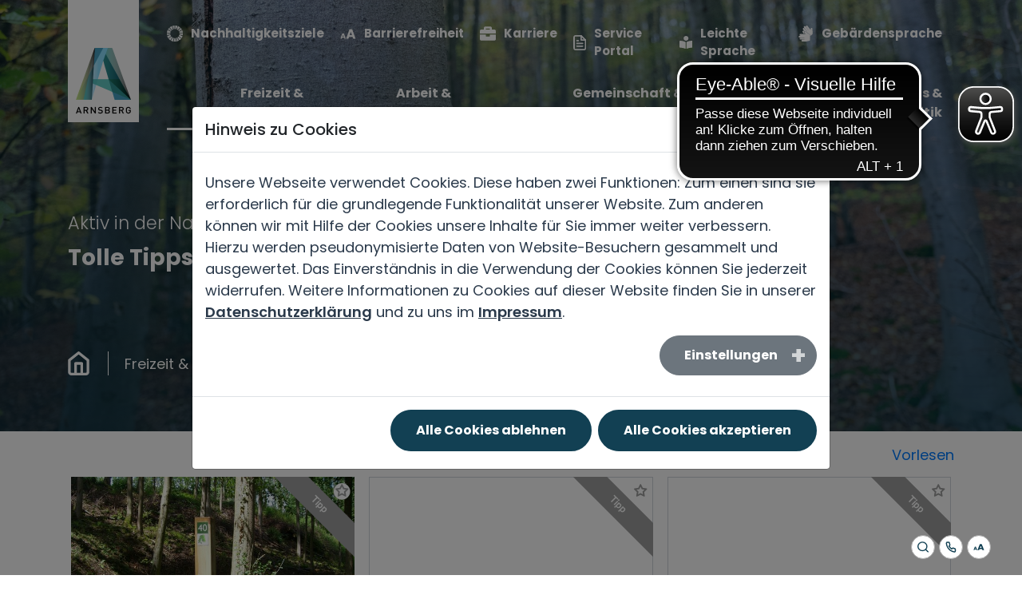

--- FILE ---
content_type: text/html; charset=utf-8
request_url: https://www.arnsberg.de/freizeit-tourismus/wandern-radfahren/wandern-nach-lust-laune
body_size: 16331
content:
<!DOCTYPE html>
<html lang="de">
<head>

<meta charset="utf-8">
<!-- 
	This website is powered by TYPO3 - inspiring people to share!
	TYPO3 is a free open source Content Management Framework initially created by Kasper Skaarhoj and licensed under GNU/GPL.
	TYPO3 is copyright 1998-2026 of Kasper Skaarhoj. Extensions are copyright of their respective owners.
	Information and contribution at https://typo3.org/
-->




<meta http-equiv="x-ua-compatible" content="IE=edge">
<meta name="generator" content="TYPO3 CMS">
<meta name="viewport" content="width=device-width, initial-scale=1">
<meta name="robots" content="index,follow">
<meta name="keywords" content="Wanderwege Arnsberg">
<meta property="og:title" content="Wandern nach Lust &amp; Laune">
<meta name="twitter:card" content="summary">
<meta name="theme-color" content="#124053">
<meta name="msapplication-navbutton-color" content="#124053">
<meta name="apple-mobile-web-app-status-bar-style" content="#124053">
<meta name="apple-mobile-web-app-capable" content="no">


<link rel="stylesheet" href="/typo3temp/assets/css/49905f2c9f1c2fcc1c586e61e8e506c6.css?1764671291" media="all">
<link rel="stylesheet" href="/typo3conf/ext/citko_galleryslider/Resources/Public/css/style.css?1760540342" media="all">
<link rel="stylesheet" href="/typo3conf/ext/cookieman/Resources/Public/Themes/bootstrap4-modal/cookieman-theme.min.css?1674562910" media="all">
<link rel="stylesheet" href="/typo3conf/ext/citko_solr/Resources/Public/Css/basic.css?1744209004" media="screen">
<link rel="stylesheet" href="/typo3conf/ext/configarnsberg/Resources/Public/bootstrap/css/bootstrap.min.css?1764664435" media="all">
<link rel="stylesheet" href="/typo3conf/ext/configarnsberg/Resources/Public/fancybox/jquery.fancybox.min.css?1764664435" media="all">
<link rel="stylesheet" href="/typo3conf/ext/configarnsberg/Resources/Public/fontawesome/css/all.min.css?1764664435" media="all">
<link rel="stylesheet" href="/typo3conf/ext/configarnsberg/Resources/Public/swiperjs/swiper-bundle.min.css?1764664435" media="all">
<link rel="stylesheet" href="/typo3conf/ext/configarnsberg/Resources/Public/Css/layout.css?1768406341" media="all">
<link rel="stylesheet" href="/typo3conf/ext/sit_iframe_gdpr/Resources/Public/CSS/iframegdpr.css?1733996096" media="all">


<script src="/typo3conf/ext/configarnsberg/Resources/Public/JavaScript/Src/jquery.min.js?1764664435"></script>
<script src="/typo3conf/ext/configarnsberg/Resources/Public/bootstrap/js/bootstrap.bundle.min.js?1764664435"></script>
<script src="/typo3conf/ext/configarnsberg/Resources/Public/fancybox/jquery.fancybox.min.js?1764664435"></script>
<script src="https://cdn.eye-able.com/public/js/eyeAble.js" async="1"></script>
<script src="https://cdn.eye-able.com/configs/www.arnsberg.de.js" async="1"></script>
<script src="https://cdn.eye-able.com/configs/www.arnsberg.de.js" async="1"></script>
<script src="https://translate-cdn.eye-able.com/eye-able-translate.js" async="1"></script>
<script src="https://translate-cdn.eye-able.com/eye-able-translate.js"></script>
<script src="/typo3conf/ext/configarnsberg/Resources/Public/JavaScript/Src/postforrradspeaker.js?1764664435"></script>
<script src="https://f1-eu.readspeaker.com/script/12978/webReader/webReader.js?pids=wr&amp;amp;forceAdapter=html5"></script>



<title>Wandern nach Lust & Laune</title>            <link rel="shortcut icon" href="/typo3conf/ext/configarnsberg/Resources/Public/Favicon/favicon.ico">
            <link rel="apple-touch-icon" sizes="144x144" href="/typo3conf/ext/configarnsberg/Resources/Public/Favicon/apple-touch-icon.png">
            <link rel="mask-icon" href="/typo3conf/ext/configarnsberg/Resources/Public/Favicon/safari-pinned-tab.svg" color="#63b000">
<link rel="canonical" href="https://www.arnsberg.de/freizeit-tourismus/wandern-radfahren/wandern-nach-lust-laune"/>
</head>
<body>
<!-- Sprungmarken/Skiplinks -->
<a href="#top" class="sr-only sr-only-focusable text-dark">Nach oben springen</a>
<a href="#navigation" class="sr-only sr-only-focusable text-dark">Zur Hauptnavigation springen</a>
<a href="#site-content" class="sr-only sr-only-focusable text-dark">Zum Inhalt springen</a>
<a id="searchSpringlink" href="#search_q_slider" class="sr-only sr-only-focusable text-dark">Zur Suche springen</a>


<div class="site-wrapper content channel-master">

    

    <div class="site-header">
        



        
        
    
<nav id="nav">
    <div id="navigation" class="navigation">
        <div class="container">
            <div class="logo-wrapper">
                <a class="logo normal" title="Startseite" href="/">
                    <div class="img-logo"></div>
                </a>
            </div>

            <div class="navigation-wrapper">
                <div class="scroll-wrapper">
                    
                        <div class="container subnav">
                            <ul class="sub-navigation">
    <li>
        <a class="link nachhaltig" href="/gemeinschaft-nachhaltigkeit/arnsberg2030/globale-nachhaltigkeitsziele">Nachhaltigkeitsziele</a>
    </li>
    <li>
        <a class="link barriere" href="/barrierefreiheit">Barrierefreiheit</a>
    </li>
    <li>
        <a class="link briefcase" href="/rathaus-politik/als-arbeitgeber/stellenangebote">Karriere</a>
    </li>
    <li>
        <a class="link service" target="_blank" href="https://portal.arnsberg.de/">Service Portal</a>
    </li>
    <li>
        <a class="link leichteSprache" href="/leichte-sprache">Leichte Sprache</a>
    </li>
    <li>
        <a class="link gebaerdenSprache" href="/gebaerdensprache">Gebärdensprache</a>
    </li>
</ul>

                        </div>
                    
                    <div class="container">
    <ul class="main-navigation" >
        
            
                    <li role="none" id="nav1" class="main-menu-point" >
                        <a role="menuitemlink" class="main-menu-trigger active" tabindex="0">
                            Freizeit &amp; Tourismus
                        </a>

                        <div class="main-navigation-content" inert="true">
                            <div class="container" >
                                <div class="back-toggle">zurück</div>
                                <div class="menu-wrapper">

                                
                                    <div class="menu">
                                        <a href="/freizeit-tourismus/erleben-entdecken" target="" class="menu-headline " tabindex="0">
                                            Erleben &amp; Entdecken
                                        </a>

                                        
                                            <ul class="menu-points">
                                                
                                                    <li >
                                                        <a class="menu-point " href="/freizeit-tourismus/erleben-entdecken/herzlich-willkommen-in-der-stadt-arnsberg" target="">
                                                            Herzlich willkommen in der Stadt Arnsberg
                                                        </a>
                                                    </li>
                                                
                                                    <li >
                                                        <a class="menu-point " href="/freizeit-tourismus/erleben-entdecken/15-orte-eine-stadt" target="">
                                                            15 Orte - eine Stadt
                                                        </a>
                                                    </li>
                                                
                                                    <li >
                                                        <a class="menu-point " href="/freizeit-tourismus/erleben-entdecken/sehenswuerdigkeiten-ausflugstipps/standard-titel" target="">
                                                            Digitales Erlebnis - Schlossberg Arnsberg
                                                        </a>
                                                    </li>
                                                
                                                    <li >
                                                        <a class="menu-point " href="/freizeit-tourismus/erleben-entdecken/sehenswuerdigkeiten-ausflugstipps" target="">
                                                            Sehenswürdigkeiten &amp; Ausflugstipps
                                                        </a>
                                                    </li>
                                                
                                                    <li >
                                                        <a class="menu-point " href="/freizeit-tourismus/erleben-entdecken/schlemmen-geniessen" target="">
                                                            Schlemmen &amp; Genießen
                                                        </a>
                                                    </li>
                                                
                                                    <li >
                                                        <a class="menu-point " href="/freizeit-tourismus/erleben-entdecken/ohne-sonne-angebote" target="">
                                                            Ohne Sonne-Angebote
                                                        </a>
                                                    </li>
                                                
                                                    <li >
                                                        <a class="menu-point " href="/freizeit-tourismus/erleben-entdecken/stadt-und-eventfuehrungen" target="">
                                                            Stadt- und Eventführungen
                                                        </a>
                                                    </li>
                                                
                                                    <li >
                                                        <a class="menu-point " href="https://www.sauerland.com/" target="">
                                                            Tourismusregion Sauerland
                                                        </a>
                                                    </li>
                                                
                                                    <li >
                                                        <a class="menu-point " href="https://www.naturpark-arnsberger-wald.de/" target="">
                                                            Naturpark Arnsberger Wald
                                                        </a>
                                                    </li>
                                                
                                            </ul>
                                        
                                    </div>
                                
                                    <div class="menu">
                                        <a href="/freizeit-tourismus/gastgeber-angebote" target="" class="menu-headline " tabindex="0">
                                            Gastgeber &amp; Angebote
                                        </a>

                                        
                                            <ul class="menu-points">
                                                
                                                    <li >
                                                        <a class="menu-point " href="/freizeit-tourismus/gastgeber-angebote/unsere-gastgeber" target="">
                                                            Unsere Gastgeber
                                                        </a>
                                                    </li>
                                                
                                                    <li >
                                                        <a class="menu-point " href="/freizeit-tourismus/gastgeber-angebote/wohnmobilstellplaetze" target="">
                                                            Wohnmobilstellplätze
                                                        </a>
                                                    </li>
                                                
                                            </ul>
                                        
                                    </div>
                                
                                    <div class="menu">
                                        <a href="/freizeit-tourismus/shoppen-schlemmen" target="" class="menu-headline " tabindex="0">
                                            Shoppen &amp; Schlemmen
                                        </a>

                                        
                                            <ul class="menu-points">
                                                
                                                    <li >
                                                        <a class="menu-point " href="/freizeit-tourismus/shoppen-schlemmen/einkaufserlebnis-in-quartieren" target="">
                                                            Einkaufserlebnis in Quartieren
                                                        </a>
                                                    </li>
                                                
                                                    <li >
                                                        <a class="menu-point " href="/freizeit-tourismus/shoppen-schlemmen/die-arnsberger-shoppingcard" target="">
                                                            Die Arnsberger Shoppingcard
                                                        </a>
                                                    </li>
                                                
                                                    <li >
                                                        <a class="menu-point " href="/freizeit-tourismus/erleben-entdecken/schlemmen-geniessen" target="">
                                                            Schlemmen &amp; Genießen
                                                        </a>
                                                    </li>
                                                
                                                    <li >
                                                        <a class="menu-point " href="https://www.wochenmarkt-arnsberg.de/" target="_blank">
                                                            Unsere Wochenmärkte
                                                        </a>
                                                    </li>
                                                
                                            </ul>
                                        
                                    </div>
                                
                                    <div class="menu">
                                        <a href="/freizeit-tourismus/wandern-radfahren" target="" class="menu-headline active" tabindex="0">
                                            Wandern &amp; Radfahren
                                        </a>

                                        
                                            <ul class="menu-points">
                                                
                                                    <li >
                                                        <a class="menu-point active" href="/freizeit-tourismus/wandern-radfahren/wandern-nach-lust-laune" target="">
                                                            Wandern nach Lust &amp; Laune
                                                        </a>
                                                    </li>
                                                
                                                    <li >
                                                        <a class="menu-point " href="/freizeit-tourismus/wandern-radfahren/radtouren-in-und-um-arnsberg" target="">
                                                            Radtouren in und um Arnsberg
                                                        </a>
                                                    </li>
                                                
                                                    <li >
                                                        <a class="menu-point " href="https://www.ruhrtalradweg.de/de/" target="_blank">
                                                            RuhrtalRadweg
                                                        </a>
                                                    </li>
                                                
                                                    <li >
                                                        <a class="menu-point " href="https://www.moehnetalradweg.de/de/" target="_blank">
                                                            MöhnetalRadweg
                                                        </a>
                                                    </li>
                                                
                                                    <li >
                                                        <a class="menu-point " href="/freizeit-tourismus/wandern-radfahren/radpauschalen" target="">
                                                            Radpauschalen
                                                        </a>
                                                    </li>
                                                
                                            </ul>
                                        
                                    </div>
                                
                                    <div class="menu">
                                        <a href="/wohnen-leben/kultur" target="" class="menu-headline " tabindex="0">
                                            Kunst &amp; Kultur
                                        </a>

                                        
                                            <ul class="menu-points">
                                                
                                                    <li >
                                                        <a class="menu-point " href="/wohnen-leben/kultur/buehne-theater" target="">
                                                            Bühne &amp; Theater
                                                        </a>
                                                    </li>
                                                
                                                    <li >
                                                        <a class="menu-point " href="https://www.kulturraum-arnsberg.de/kultur-bildung" target="">
                                                            Kulturelle Bildung
                                                        </a>
                                                    </li>
                                                
                                                    <li >
                                                        <a class="menu-point " href="/wohnen-leben/kultur/kulturprogramm" target="">
                                                            Kulturprogramm
                                                        </a>
                                                    </li>
                                                
                                                    <li >
                                                        <a class="menu-point " href="https://www.kulturraum-arnsberg.de/" target="">
                                                            KulturRaum
                                                        </a>
                                                    </li>
                                                
                                                    <li >
                                                        <a class="menu-point " href="/wohnen-leben/kultur/kultursommer" target="">
                                                            Kultursommer
                                                        </a>
                                                    </li>
                                                
                                                    <li >
                                                        <a class="menu-point " href="/wohnen-leben/kultur/kunst-im-oeffentlichen-raum" target="">
                                                            Kunst im öffentlichen Raum
                                                        </a>
                                                    </li>
                                                
                                                    <li >
                                                        <a class="menu-point " href="/freizeit-tourismus/erleben-entdecken/stadt-und-eventfuehrungen" target="">
                                                            Stadt- und Eventführungen
                                                        </a>
                                                    </li>
                                                
                                                    <li >
                                                        <a class="menu-point " href="/freizeit-tourismus/kunst-kultur/veranstaltungskalender" target="">
                                                            Veranstaltungskalender
                                                        </a>
                                                    </li>
                                                
                                            </ul>
                                        
                                    </div>
                                
                                    <div class="menu">
                                        <a href="/freizeit-tourismus/events-aktionen" target="" class="menu-headline " tabindex="0">
                                            Events &amp; Aktionen
                                        </a>

                                        
                                            <ul class="menu-points">
                                                
                                                    <li >
                                                        <a class="menu-point " href="/freizeit-tourismus/events-aktionen/deutschland-tour-2025" target="">
                                                            Deutschland Tour 2025
                                                        </a>
                                                    </li>
                                                
                                                    <li >
                                                        <a class="menu-point " href="/freizeit-tourismus/events-aktionen/weihnachtsmaerkte" target="">
                                                            Weihnachtsmärkte
                                                        </a>
                                                    </li>
                                                
                                                    <li >
                                                        <a class="menu-point " href="/freizeit-tourismus/events-aktionen/gaerten-im-ruhrbogen" target="">
                                                            Gärten im Ruhrbogen
                                                        </a>
                                                    </li>
                                                
                                            </ul>
                                        
                                    </div>
                                
                                    <div class="menu">
                                        <a href="/freizeit-tourismus/netzwerke-partner" target="" class="menu-headline " tabindex="0">
                                            Netzwerke &amp; Partner
                                        </a>

                                        
                                            <ul class="menu-points">
                                                
                                                    <li >
                                                        <a class="menu-point " href="https://www.arnsberg-neheim.de/" target="">
                                                            Aktives Neheim e. V.
                                                        </a>
                                                    </li>
                                                
                                                    <li >
                                                        <a class="menu-point " href="https://www.oeventrop.de/" target="">
                                                            Oeventroper Werbegemeinschaft e. V.
                                                        </a>
                                                    </li>
                                                
                                                    <li >
                                                        <a class="menu-point " href="https://www.arnsberg-info.de/" target="_blank">
                                                            Verkehrsverein Arnsberg e. V.
                                                        </a>
                                                    </li>
                                                
                                                    <li >
                                                        <a class="menu-point " href="http://www.huesten.de/" target="_blank">
                                                            Verkehrs- und Gewerbeverein Hüsten e. V.
                                                        </a>
                                                    </li>
                                                
                                                    <li >
                                                        <a class="menu-point " href="http://www.sauerland.com" target="">
                                                            Sauerland.com
                                                        </a>
                                                    </li>
                                                
                                            </ul>
                                        
                                    </div>
                                
                                    <div class="menu">
                                        <a href="/freizeit-tourismus/service-kontakt" target="" class="menu-headline " tabindex="0">
                                            Service &amp; Kontakt
                                        </a>

                                        
                                            <ul class="menu-points">
                                                
                                                    <li >
                                                        <a class="menu-point " href="/freizeit-tourismus/service-kontakt/ansprechpersonen" target="">
                                                            Ansprechpersonen
                                                        </a>
                                                    </li>
                                                
                                            </ul>
                                        
                                    </div>
                                
                                </div>
                            </div>
                        </div>
                    </li>
                
        
            
                    <li role="none" id="nav2" class="main-menu-point" >
                        <a role="menuitemlink" class="main-menu-trigger " tabindex="0">
                            Arbeit &amp; Wirtschaft
                        </a>

                        <div class="main-navigation-content" inert="true">
                            <div class="container" >
                                <div class="back-toggle">zurück</div>
                                <div class="menu-wrapper">

                                
                                    <div class="menu">
                                        <a href="https://www.wfa-arnsberg.de/standort-lebensqualitaet" target="" class="menu-headline " tabindex="0">
                                            Standort Arnsberg
                                        </a>

                                        
                                            <ul class="menu-points">
                                                
                                                    <li >
                                                        <a class="menu-point " href="https://www.arnsberg.de/rathaus-politik/ihr-anliegen/abteilungen/gewerbeordnung" target="_blank">
                                                            Gewerbeordnung
                                                        </a>
                                                    </li>
                                                
                                                    <li >
                                                        <a class="menu-point " href="https://www.wfa-arnsberg.de/unternehmens-service" target="">
                                                            Gewerbeflächen
                                                        </a>
                                                    </li>
                                                
                                                    <li >
                                                        <a class="menu-point " href="https://www.stadtwerke-arnsberg.de/ausschreibungen/" target="_blank">
                                                            Ausschreibungen
                                                        </a>
                                                    </li>
                                                
                                                    <li >
                                                        <a class="menu-point " href="https://www.wfa-arnsberg.de/standort-lebensqualitaet" target="">
                                                            Zahlen, Daten, Fakten
                                                        </a>
                                                    </li>
                                                
                                            </ul>
                                        
                                    </div>
                                
                                    <div class="menu">
                                        <a href="https://www.wfa-arnsberg.de/" target="_blank" class="menu-headline " tabindex="0">
                                            Wirtschaftsförderung
                                        </a>

                                        
                                            <ul class="menu-points">
                                                
                                                    <li >
                                                        <a class="menu-point " href="https://www.kaiserhaus-arnsberg.de/" target="_blank">
                                                            Kaiserhaus
                                                        </a>
                                                    </li>
                                                
                                                    <li >
                                                        <a class="menu-point " href="https://www.wfa-arnsberg.de/gruendung-coworking" target="">
                                                            Existenzgründung
                                                        </a>
                                                    </li>
                                                
                                                    <li >
                                                        <a class="menu-point " href="https://www.coworking-kaiserhaus.de/" target="_blank">
                                                            CoWorking Space
                                                        </a>
                                                    </li>
                                                
                                                    <li >
                                                        <a class="menu-point " href="/rathaus-politik/buergermeister/ins-gespraech-kommen/unternehmens-stammtisch" target="">
                                                            Unternehmensstammtisch
                                                        </a>
                                                    </li>
                                                
                                                    <li >
                                                        <a class="menu-point " href="/rathaus-politik/buergermeister/ins-gespraech-kommen/digitale-unternehmenssprechstunde" target="">
                                                            Unternehmenssprechstunde
                                                        </a>
                                                    </li>
                                                
                                                    <li >
                                                        <a class="menu-point " href="https://www.ausbildung-arnsberg.de/messe/" target="_blank">
                                                            Ausbildungsmesse
                                                        </a>
                                                    </li>
                                                
                                                    <li >
                                                        <a class="menu-point " href="https://www.lichtwoche-sauerland.de" target="">
                                                            Lichtwoche Sauerland
                                                        </a>
                                                    </li>
                                                
                                            </ul>
                                        
                                    </div>
                                
                                    <div class="menu">
                                        <a href="/arbeit-wirtschaft/stadtmarketing" target="" class="menu-headline " tabindex="0">
                                            Stadtmarketing
                                        </a>

                                        
                                            <ul class="menu-points">
                                                
                                                    <li >
                                                        <a class="menu-point " href="/arbeit-wirtschaft/stadtmarketing/vielfalt-einheit" target="">
                                                            Vielfalt &amp; Einheit
                                                        </a>
                                                    </li>
                                                
                                                    <li >
                                                        <a class="menu-point " href="/arbeit-wirtschaft/stadtmarketing/strategie-konzept" target="">
                                                            Strategie &amp; Konzept
                                                        </a>
                                                    </li>
                                                
                                                    <li >
                                                        <a class="menu-point " href="/arbeit-wirtschaft/stadtmarketing/projekte-massnahmen" target="">
                                                            Projekte &amp; Maßnahmen
                                                        </a>
                                                    </li>
                                                
                                                    <li >
                                                        <a class="menu-point " href="/freizeit-tourismus/netzwerke-partner" target="">
                                                            Netzwerke &amp; Partner
                                                        </a>
                                                    </li>
                                                
                                            </ul>
                                        
                                    </div>
                                
                                    <div class="menu">
                                        <a href="/arbeit-wirtschaft/netzwerke" target="" class="menu-headline " tabindex="0">
                                            Netzwerke
                                        </a>

                                        
                                            <ul class="menu-points">
                                                
                                                    <li >
                                                        <a class="menu-point " href="https://www.hwk-swf.de/" target="">
                                                            Handwerkskammer
                                                        </a>
                                                    </li>
                                                
                                                    <li >
                                                        <a class="menu-point " href="https://www.ihk-arnsberg.de/" target="">
                                                            Industrie- und Handelskammer
                                                        </a>
                                                    </li>
                                                
                                                    <li >
                                                        <a class="menu-point " href="https://www.buergerstiftung-arnsberg.de/" target="">
                                                            Bürgerstiftung Arnsberg
                                                        </a>
                                                    </li>
                                                
                                                    <li >
                                                        <a class="menu-point " href="/arbeit-wirtschaft/netzwerke/geschichte-als-stadt-des-lichts" target="">
                                                            Geschichte als &quot;Stadt des Lichts&quot;
                                                        </a>
                                                    </li>
                                                
                                                    <li >
                                                        <a class="menu-point " href="https://www.lichtforum-nrw.de/" target="">
                                                            Lichtforum
                                                        </a>
                                                    </li>
                                                
                                                    <li >
                                                        <a class="menu-point " href="https://flux.nrw/desktop" target="">
                                                            FLUX
                                                        </a>
                                                    </li>
                                                
                                            </ul>
                                        
                                    </div>
                                
                                    <div class="menu">
                                        <a href="/arbeit-wirtschaft/forst-wald" target="" class="menu-headline " tabindex="0">
                                            Forst &amp; Wald
                                        </a>

                                        
                                            <ul class="menu-points">
                                                
                                                    <li >
                                                        <a class="menu-point " href="https://www.wald-und-holz.nrw.de/forstwirtschaft/waldarbeit-und-forsttechnik/forstliches-bildungszentrum-fuer-waldarbeit-und-forsttechnik" target="">
                                                            Forstliches Bildungszentrum
                                                        </a>
                                                    </li>
                                                
                                                    <li >
                                                        <a class="menu-point " href="https://www.wald-und-holz.nrw.de/wald-erleben/jugendwaldheime/obereimer" target="">
                                                            Jugendwaldheim
                                                        </a>
                                                    </li>
                                                
                                                    <li >
                                                        <a class="menu-point " href="https://www.wald-und-holz.nrw.de/ueber-uns/einrichtungen/waldbau-und-forstvermehrungsgut" target="">
                                                            Forstgenetik
                                                        </a>
                                                    </li>
                                                
                                            </ul>
                                        
                                    </div>
                                
                                    <div class="menu">
                                        <a href="/arbeit-wirtschaft/weiterbildung" target="" class="menu-headline " tabindex="0">
                                            Weiterbildung
                                        </a>

                                        
                                            <ul class="menu-points">
                                                
                                                    <li >
                                                        <a class="menu-point " href="http://www.arbeitsagentur.de" target="">
                                                            Agentur für Arbeit
                                                        </a>
                                                    </li>
                                                
                                                    <li >
                                                        <a class="menu-point " href="https://www.ausbildung-arnsberg.de/" target="_blank">
                                                            Ausbildungsplattform
                                                        </a>
                                                    </li>
                                                
                                                    <li >
                                                        <a class="menu-point " href="https://www.hwk-swf.de" target="">
                                                            Berufsbildungszentrum der Handwerkskammer Südwestfalen
                                                        </a>
                                                    </li>
                                                
                                                    <li >
                                                        <a class="menu-point " href="/arbeit-wirtschaft/weiterbildung/berufskollegs" target="">
                                                            Berufskollegs
                                                        </a>
                                                    </li>
                                                
                                                    <li >
                                                        <a class="menu-point " href="https://www.bzh-bildung.de" target="">
                                                            Bildungszentrum des Handels
                                                        </a>
                                                    </li>
                                                
                                                    <li >
                                                        <a class="menu-point " href="https://www.wald-und-holz.nrw.de/forstwirtschaft/waldarbeit-und-forsttechnik/forstliches-bildungszentrum-fuer-waldarbeit-und-forsttechnik" target="">
                                                            Forstliches Bildungszentrum
                                                        </a>
                                                    </li>
                                                
                                                    <li >
                                                        <a class="menu-point " href="https://www.ihk-bildungsinstitut.de" target="">
                                                            IHK Bildungsinstitut
                                                        </a>
                                                    </li>
                                                
                                                    <li >
                                                        <a class="menu-point " href="https://www.internationaler-bund.de/" target="">
                                                            Internationaler Bund - Bildungszentrum
                                                        </a>
                                                    </li>
                                                
                                                    <li >
                                                        <a class="menu-point " href="https://www.kefb.de/" target="">
                                                            KEFB
                                                        </a>
                                                    </li>
                                                
                                                    <li >
                                                        <a class="menu-point " href="https://www.kolping-suedwestfalen.de/Standorte/Arnsberg/" target="">
                                                            Kolping Berufsförderungszentrum
                                                        </a>
                                                    </li>
                                                
                                                    <li >
                                                        <a class="menu-point " href="https://www.sh-kolleg.de/" target="">
                                                            Sauerland-Hellweg Kolleg
                                                        </a>
                                                    </li>
                                                
                                                    <li >
                                                        <a class="menu-point " href="https://www.vhs-arnsberg-sundern.de/" target="">
                                                            VHS Arnsberg
                                                        </a>
                                                    </li>
                                                
                                            </ul>
                                        
                                    </div>
                                
                                    <div class="menu">
                                        <a href="/rathaus-politik/als-arbeitgeber" target="" class="menu-headline " tabindex="0">
                                            Arbeitgeber Stadt Arnsberg
                                        </a>

                                        
                                            <ul class="menu-points">
                                                
                                                    <li >
                                                        <a class="menu-point " href="/rathaus-politik/als-arbeitgeber/was-uns-ausmacht" target="">
                                                            Was uns ausmacht
                                                        </a>
                                                    </li>
                                                
                                                    <li >
                                                        <a class="menu-point " href="/rathaus-politik/als-arbeitgeber/stellenangebote" target="">
                                                            Stellenangebote
                                                        </a>
                                                    </li>
                                                
                                                    <li >
                                                        <a class="menu-point " href="/rathaus-politik/als-arbeitgeber/ausbildung" target="">
                                                            Ausbildung
                                                        </a>
                                                    </li>
                                                
                                                    <li >
                                                        <a class="menu-point " href="/rathaus-politik/als-arbeitgeber/praktika" target="">
                                                            Praktika
                                                        </a>
                                                    </li>
                                                
                                            </ul>
                                        
                                    </div>
                                
                                    <div class="menu">
                                        <a href="/arbeit-wirtschaft/job-center" target="" class="menu-headline " tabindex="0">
                                            Job Center
                                        </a>

                                        
                                            <ul class="menu-points">
                                                
                                                    <li >
                                                        <a class="menu-point " href="/arbeit-wirtschaft/job-center/informationen-fuer-unternehmen" target="">
                                                            Informationen für Unternehmen
                                                        </a>
                                                    </li>
                                                
                                                    <li >
                                                        <a class="menu-point " href="https://www.arnsberg.de/rathaus-politik/ihr-anliegen/dienstleistungen-a-z/grundsicherung-fuer-arbeitssuchende-arbeitslosengeld-ii" target="">
                                                            Grundsicherung für Arbeitssuchende
                                                        </a>
                                                    </li>
                                                
                                                    <li >
                                                        <a class="menu-point " href="https://www.arnsberg.de/rathaus-politik/ihr-anliegen/dienstleistungen-a-z/grundsicherung-im-alter-und-bei-erwerbsminderung" target="">
                                                            Grundsicherung im Alter und bei Erwerbsminderung
                                                        </a>
                                                    </li>
                                                
                                                    <li >
                                                        <a class="menu-point " href="https://www.arnsberg.de/rathaus-politik/ihr-anliegen/dienstleistungen-a-z/bildungspaket-leistungen" target="">
                                                            Bildung und Teilhabe
                                                        </a>
                                                    </li>
                                                
                                            </ul>
                                        
                                    </div>
                                
                                </div>
                            </div>
                        </div>
                    </li>
                
        
            
                    <li role="none" id="nav3" class="main-menu-point" >
                        <a role="menuitemlink" class="main-menu-trigger " tabindex="0">
                            Gemeinschaft &amp; Nachhaltigkeit
                        </a>

                        <div class="main-navigation-content" inert="true">
                            <div class="container" >
                                <div class="back-toggle">zurück</div>
                                <div class="menu-wrapper">

                                
                                    <div class="menu">
                                        <a href="/gemeinschaft-nachhaltigkeit/arnsberg2030" target="" class="menu-headline " tabindex="0">
                                            #arnsberg2030
                                        </a>

                                        
                                            <ul class="menu-points">
                                                
                                                    <li >
                                                        <a class="menu-point " href="/gemeinschaft-nachhaltigkeit/ziele" target="">
                                                            ZIELE
                                                        </a>
                                                    </li>
                                                
                                                    <li >
                                                        <a class="menu-point " href="/gemeinschaft-nachhaltigkeit/arnsberg2030/strategien" target="">
                                                            STRATEGIEN
                                                        </a>
                                                    </li>
                                                
                                                    <li >
                                                        <a class="menu-point " href="/gemeinschaft-nachhaltigkeit/arnsberg2030/projekte" target="">
                                                            PROJEKTE
                                                        </a>
                                                    </li>
                                                
                                                    <li >
                                                        <a class="menu-point " href="/gemeinschaft-nachhaltigkeit/arnsberg2030/klimagruppe-arnsberg" target="">
                                                            Klimagruppe Arnsberg
                                                        </a>
                                                    </li>
                                                
                                            </ul>
                                        
                                    </div>
                                
                                    <div class="menu">
                                        <a href="/gemeinschaft-nachhaltigkeit/klimaschutz-klimafolgenanpassung" target="" class="menu-headline " tabindex="0">
                                            Klimaschutz &amp; Klimafolgenanpassung
                                        </a>

                                        
                                            <ul class="menu-points">
                                                
                                                    <li >
                                                        <a class="menu-point " href="http://www.arnsberg.de/smart-city/smart-city-projektuebersicht/regionale-datenplattform" target="_blank">
                                                            Klimadashboard - Die Datenplattform
                                                        </a>
                                                    </li>
                                                
                                                    <li >
                                                        <a class="menu-point " href="/gemeinschaft-nachhaltigkeit/klimaschutz-klimafolgenanpassung/energiesparziergaenge" target="">
                                                            Energiespa(r)ziergänge
                                                        </a>
                                                    </li>
                                                
                                                    <li >
                                                        <a class="menu-point " href="/gemeinschaft-nachhaltigkeit/klimaschutz-klimafolgenanpassung/warming-stripes" target="">
                                                            warming stripes
                                                        </a>
                                                    </li>
                                                
                                                    <li >
                                                        <a class="menu-point " href="/ofenfuehrerschein" target="">
                                                            Ofenführerschein
                                                        </a>
                                                    </li>
                                                
                                                    <li >
                                                        <a class="menu-point " href="/gemeinschaft-nachhaltigkeit/klimaschutz-klimafolgenanpassung/sparen-sie-mit" target="">
                                                            Sparen Sie mit
                                                        </a>
                                                    </li>
                                                
                                                    <li >
                                                        <a class="menu-point " href="/gemeinschaft-nachhaltigkeit/klimaschutz-klimafolgenanpassung/tipps-und-tools" target="">
                                                            Tipps und Tools
                                                        </a>
                                                    </li>
                                                
                                                    <li >
                                                        <a class="menu-point " href="/gemeinschaft-nachhaltigkeit/klimaschutz-klimafolgenanpassung/erneuerbare-energien" target="">
                                                            Erneuerbare Energien
                                                        </a>
                                                    </li>
                                                
                                                    <li >
                                                        <a class="menu-point " href="/gemeinschaft-nachhaltigkeit/klimaschutz-klimafolgenanpassung/european-energy-award" target="">
                                                            European Energy Award
                                                        </a>
                                                    </li>
                                                
                                                    <li >
                                                        <a class="menu-point " href="/gemeinschaft-nachhaltigkeit/klimaschutz-klimafolgenanpassung/hitzeschutz-in-arnsberg" target="">
                                                            Hitzeschutz in Arnsberg
                                                        </a>
                                                    </li>
                                                
                                                    <li >
                                                        <a class="menu-point " href="/gemeinschaft-nachhaltigkeit/arnsberg2030/leitlinien-gruen" target="">
                                                            LEITLINIEN GRÜN
                                                        </a>
                                                    </li>
                                                
                                            </ul>
                                        
                                    </div>
                                
                                    <div class="menu">
                                        <a href="/gemeinschaft-nachhaltigkeit/buergerdialog" target="" class="menu-headline " tabindex="0">
                                            Bürgerdialog
                                        </a>

                                        
                                            <ul class="menu-points">
                                                
                                                    <li >
                                                        <a class="menu-point " href="https://beteiligung.arnsberg.de/" target="_blank">
                                                            Beteiligungsplattform
                                                        </a>
                                                    </li>
                                                
                                                    <li >
                                                        <a class="menu-point " href="/gemeinschaft-nachhaltigkeit/buergerdialog/buergerinnenrat" target="">
                                                            BürgerInnenrat
                                                        </a>
                                                    </li>
                                                
                                                    <li >
                                                        <a class="menu-point " href="/rathaus-politik/buergermeister/ins-gespraech-kommen" target="">
                                                            Kontakt zum Bürgermeister
                                                        </a>
                                                    </li>
                                                
                                                    <li >
                                                        <a class="menu-point " href="https://www.arnsberg.de/rathaus-politik/ihr-anliegen/beschwerdemanagement" target="_blank">
                                                            Beschwerdemanagement
                                                        </a>
                                                    </li>
                                                
                                                    <li >
                                                        <a class="menu-point " href="/gemeinschaft-nachhaltigkeit/buergerdialog/arnsberg-in-zahlen" target="">
                                                            Arnsberg in Zahlen
                                                        </a>
                                                    </li>
                                                
                                            </ul>
                                        
                                    </div>
                                
                                    <div class="menu">
                                        <a href="/gemeinschaft-nachhaltigkeit/buergerschaftliches-engagement" target="" class="menu-headline " tabindex="0">
                                            Bürgerschaftliches Engagement
                                        </a>

                                        
                                            <ul class="menu-points">
                                                
                                                    <li >
                                                        <a class="menu-point " href="/gemeinschaft-nachhaltigkeit/buergerschaftliches-engagement/demokratiewochen" target="">
                                                            Demokratiewochen
                                                        </a>
                                                    </li>
                                                
                                                    <li >
                                                        <a class="menu-point " href="/gemeinschaft-nachhaltigkeit/buergerschaftliches-engagement/preis-fuer-demokratie" target="">
                                                            Preis für Demokratie
                                                        </a>
                                                    </li>
                                                
                                                    <li >
                                                        <a class="menu-point " href="/gemeinschaft-nachhaltigkeit/buergerschaftliches-engagement/heimat-preis-arnsberg" target="">
                                                            Heimat-Preis-Arnsberg
                                                        </a>
                                                    </li>
                                                
                                                    <li >
                                                        <a class="menu-point " href="/gemeinschaft-nachhaltigkeit/buergerschaftliches-engagement/engagementfoerderung" target="">
                                                            Engagementförderung
                                                        </a>
                                                    </li>
                                                
                                                    <li >
                                                        <a class="menu-point " href="/wohnen-leben/planen-bauen/umwelt-natur/umwelt-und-klimaschutzpreis" target="">
                                                            Umweltpreis
                                                        </a>
                                                    </li>
                                                
                                            </ul>
                                        
                                    </div>
                                
                                    <div class="menu">
                                        <a href="/gemeinschaft-nachhaltigkeit/digitale-stadt" target="" class="menu-headline " tabindex="0">
                                            Digitale Stadt
                                        </a>

                                        
                                            <ul class="menu-points">
                                                
                                                    <li >
                                                        <a class="menu-point " href="/gemeinschaft-nachhaltigkeit/digitale-stadt/arnsberg-in-2d" target="">
                                                            Arnsberg in 2D
                                                        </a>
                                                    </li>
                                                
                                                    <li >
                                                        <a class="menu-point " href="/gemeinschaft-nachhaltigkeit/digitale-stadt/adventskalender-app" target="">
                                                            Adventskalender-App
                                                        </a>
                                                    </li>
                                                
                                                    <li >
                                                        <a class="menu-point " href="/gemeinschaft-nachhaltigkeit/digitale-stadt/arnsberg-app" target="">
                                                            Arnsberg-App
                                                        </a>
                                                    </li>
                                                
                                                    <li >
                                                        <a class="menu-point " href="/gemeinschaft-nachhaltigkeit/digitale-stadt/arnsbergis" target="">
                                                            ArnsberGIS
                                                        </a>
                                                    </li>
                                                
                                                    <li >
                                                        <a class="menu-point " href="/gemeinschaft-nachhaltigkeit/digitale-stadt/open-data" target="">
                                                            Open Data
                                                        </a>
                                                    </li>
                                                
                                                    <li >
                                                        <a class="menu-point " href="http://www.arnsberg.de/smart-city/" target="">
                                                            Smart City
                                                        </a>
                                                    </li>
                                                
                                            </ul>
                                        
                                    </div>
                                
                                    <div class="menu">
                                        <a href="/gemeinschaft-nachhaltigkeit/gleichstellung" target="" class="menu-headline " tabindex="0">
                                            Gleichstellungsstelle
                                        </a>

                                        
                                            <ul class="menu-points">
                                                
                                                    <li >
                                                        <a class="menu-point " href="/gemeinschaft-nachhaltigkeit/gleichstellung/gleichstellungsplan" target="">
                                                            Gleichstellungsplan
                                                        </a>
                                                    </li>
                                                
                                                    <li >
                                                        <a class="menu-point " href="/gemeinschaft-nachhaltigkeit/gleichstellung/frau-macht-politik" target="">
                                                            frau-macht-politik
                                                        </a>
                                                    </li>
                                                
                                                    <li >
                                                        <a class="menu-point " href="/gemeinschaft-nachhaltigkeit/gleichstellung/luisa-ist-hier" target="">
                                                            Luisa ist hier!
                                                        </a>
                                                    </li>
                                                
                                                    <li >
                                                        <a class="menu-point " href="/gemeinschaft-nachhaltigkeit/gleichstellung/gegen-gewalt" target="">
                                                            Gegen Gewalt
                                                        </a>
                                                    </li>
                                                
                                                    <li >
                                                        <a class="menu-point " href="/gemeinschaft-nachhaltigkeit/gleichstellung/frauen-im-erwerbsleben" target="">
                                                            Frauen im Erwerbsleben
                                                        </a>
                                                    </li>
                                                
                                                    <li >
                                                        <a class="menu-point " href="/gemeinschaft-nachhaltigkeit/gleichstellung/partnerschaft-und-familie" target="">
                                                            Partnerschaft und Familie
                                                        </a>
                                                    </li>
                                                
                                                    <li >
                                                        <a class="menu-point " href="/gemeinschaft-nachhaltigkeit/gleichstellung/soziale-sicherung-von-frauen" target="">
                                                            Soziale Sicherung von Frauen
                                                        </a>
                                                    </li>
                                                
                                                    <li >
                                                        <a class="menu-point " href="/gemeinschaft-nachhaltigkeit/gleichstellung/alleinerziehend" target="">
                                                            Alleinerziehend
                                                        </a>
                                                    </li>
                                                
                                                    <li >
                                                        <a class="menu-point " href="/gemeinschaft-nachhaltigkeit/gleichstellung/service-fuer-migrantinnen" target="">
                                                            Service für Migrantinnen
                                                        </a>
                                                    </li>
                                                
                                                    <li >
                                                        <a class="menu-point " href="/gemeinschaft-nachhaltigkeit/gleichstellung/frauen-und-maenner-in-familie-und-partnerschaft" target="">
                                                            Frauen und Männer in Familie und Partnerschaft
                                                        </a>
                                                    </li>
                                                
                                                    <li >
                                                        <a class="menu-point " href="/gemeinschaft-nachhaltigkeit/gleichstellung/frauen-und-gesundheit" target="">
                                                            Frauen und Gesundheit
                                                        </a>
                                                    </li>
                                                
                                                    <li >
                                                        <a class="menu-point " href="/gemeinschaft-nachhaltigkeit/gleichstellung/veranstaltungen" target="">
                                                            Veranstaltungen
                                                        </a>
                                                    </li>
                                                
                                            </ul>
                                        
                                    </div>
                                
                                    <div class="menu">
                                        <a href="/gemeinschaft-nachhaltigkeit/humanitaerer-beirat" target="" class="menu-headline " tabindex="0">
                                            Humanitärer Beirat
                                        </a>

                                        
                                            <ul class="menu-points">
                                                
                                                    <li >
                                                        <a class="menu-point " href="/gemeinschaft-nachhaltigkeit/humanitaerer-beirat/mitglieder" target="">
                                                            Mitglieder
                                                        </a>
                                                    </li>
                                                
                                                    <li >
                                                        <a class="menu-point " href="/gemeinschaft-nachhaltigkeit/humanitaerer-beirat/dokumentation" target="">
                                                            Dokumentation
                                                        </a>
                                                    </li>
                                                
                                                    <li >
                                                        <a class="menu-point " href="/gemeinschaft-nachhaltigkeit/humanitaerer-beirat/kontakt" target="">
                                                            Kontakt
                                                        </a>
                                                    </li>
                                                
                                            </ul>
                                        
                                    </div>
                                
                                    <div class="menu">
                                        <a href="/gemeinschaft-nachhaltigkeit/forstwirtschaft" target="" class="menu-headline " tabindex="0">
                                            Forstwirtschaft
                                        </a>

                                        
                                            <ul class="menu-points">
                                                
                                                    <li >
                                                        <a class="menu-point " href="/gemeinschaft-nachhaltigkeit/forstwirtschaft/arboretum" target="">
                                                            Lehrpfad Oeventrop
                                                        </a>
                                                    </li>
                                                
                                                    <li >
                                                        <a class="menu-point " href="/gemeinschaft-nachhaltigkeit/forstwirtschaft/stadtwald" target="">
                                                            Stadtwald
                                                        </a>
                                                    </li>
                                                
                                                    <li >
                                                        <a class="menu-point " href="/gemeinschaft-nachhaltigkeit/forstwirtschaft/brennholz" target="">
                                                            Brennholz
                                                        </a>
                                                    </li>
                                                
                                                    <li >
                                                        <a class="menu-point " href="/wohnen-leben/planen-bauen/umwelt-natur" target="">
                                                            Natur &amp; Umwelt
                                                        </a>
                                                    </li>
                                                
                                                    <li >
                                                        <a class="menu-point " href="/gemeinschaft-nachhaltigkeit/forstwirtschaft/arnsberg-forstet-auf" target="">
                                                            Arnsberg forstet auf
                                                        </a>
                                                    </li>
                                                
                                            </ul>
                                        
                                    </div>
                                
                                    <div class="menu">
                                        <a href="https://www.digitales-forum-arnsberg.de/" target="_blank" class="menu-headline " tabindex="0">
                                            Digitales Forum
                                        </a>

                                        
                                    </div>
                                
                                    <div class="menu">
                                        <a href="/gemeinschaft-nachhaltigkeit/religioeses-leben-in-arnsberg" target="" class="menu-headline " tabindex="0">
                                            Religiöses Leben in Arnsberg
                                        </a>

                                        
                                            <ul class="menu-points">
                                                
                                                    <li >
                                                        <a class="menu-point " href="/gemeinschaft-nachhaltigkeit/religioeses-leben-in-arnsberg/buddhistische-gemeinden" target="">
                                                            Buddhistische Gemeinden
                                                        </a>
                                                    </li>
                                                
                                                    <li >
                                                        <a class="menu-point " href="/gemeinschaft-nachhaltigkeit/religioeses-leben-in-arnsberg/evangelische-gemeinden" target="">
                                                            Evangelische Gemeinden
                                                        </a>
                                                    </li>
                                                
                                                    <li >
                                                        <a class="menu-point " href="/gemeinschaft-nachhaltigkeit/religioeses-leben-in-arnsberg/freie-kirchen" target="">
                                                            Freie Kirchen
                                                        </a>
                                                    </li>
                                                
                                                    <li >
                                                        <a class="menu-point " href="/gemeinschaft-nachhaltigkeit/religioeses-leben-in-arnsberg/hinduistische-gemeinden" target="">
                                                            Hinduistische Gemeinden
                                                        </a>
                                                    </li>
                                                
                                                    <li >
                                                        <a class="menu-point " href="/gemeinschaft-nachhaltigkeit/religioeses-leben-in-arnsberg/islamische-gemeinden" target="">
                                                            Islamische Gemeinden
                                                        </a>
                                                    </li>
                                                
                                                    <li >
                                                        <a class="menu-point " href="/gemeinschaft-nachhaltigkeit/religioeses-leben-in-arnsberg/jehovas-zeugen" target="">
                                                            Jehovas Zeugen
                                                        </a>
                                                    </li>
                                                
                                                    <li >
                                                        <a class="menu-point " href="/gemeinschaft-nachhaltigkeit/religioeses-leben-in-arnsberg/katholische-gemeinden" target="">
                                                            Katholische Gemeinden
                                                        </a>
                                                    </li>
                                                
                                                    <li >
                                                        <a class="menu-point " href="/gemeinschaft-nachhaltigkeit/religioeses-leben-in-arnsberg/kirche-jesu-christi-der-heiligen-der-letzten-tage" target="">
                                                            Kirche Jesu Christi der Heiligen der Letzten Tage
                                                        </a>
                                                    </li>
                                                
                                                    <li >
                                                        <a class="menu-point " href="/gemeinschaft-nachhaltigkeit/religioeses-leben-in-arnsberg/neuapostolische-gemeinden" target="">
                                                            Neuapostolische Gemeinden
                                                        </a>
                                                    </li>
                                                
                                            </ul>
                                        
                                    </div>
                                
                                    <div class="menu">
                                        <a href="/gemeinschaft-nachhaltigkeit/zukunft-alter" target="" class="menu-headline " tabindex="0">
                                            Zukunft Alter
                                        </a>

                                        
                                            <ul class="menu-points">
                                                
                                                    <li >
                                                        <a class="menu-point " href="/gemeinschaft-nachhaltigkeit/zukunft-alter/baby-begruessungstasche" target="">
                                                            Baby-Begrüßungstasche
                                                        </a>
                                                    </li>
                                                
                                                    <li >
                                                        <a class="menu-point " href="/gemeinschaft-nachhaltigkeit/zukunft-alter/netzwerk-veranstaltung" target="">
                                                            Netzwerk-Veranstaltung
                                                        </a>
                                                    </li>
                                                
                                                    <li >
                                                        <a class="menu-point " href="/gemeinschaft-nachhaltigkeit/zukunft-alter/neubestellung-seniorenbeirat-2025" target="">
                                                            Neubestellung Seniorenbeirat 2025
                                                        </a>
                                                    </li>
                                                
                                                    <li >
                                                        <a class="menu-point " href="/gemeinschaft-nachhaltigkeit/zukunft-alter/unterstuetzung-im-alter" target="">
                                                            Unterstützung und Pflege
                                                        </a>
                                                    </li>
                                                
                                                    <li >
                                                        <a class="menu-point " href="/gemeinschaft-nachhaltigkeit/zukunft-alter/aktives-alter" target="">
                                                            Aktiv im Alter
                                                        </a>
                                                    </li>
                                                
                                                    <li >
                                                        <a class="menu-point " href="/gemeinschaft-nachhaltigkeit/zukunft-alter/ask-arnsbergs-schatzkiste" target="">
                                                            &quot;ask - arnsbergs schatzkiste&quot;
                                                        </a>
                                                    </li>
                                                
                                                    <li >
                                                        <a class="menu-point " href="/gemeinschaft-nachhaltigkeit/zukunft-alter/arnsberger-praeventionskette" target="">
                                                            Arnsberger Präventionskette
                                                        </a>
                                                    </li>
                                                
                                                    <li >
                                                        <a class="menu-point " href="/gemeinschaft-nachhaltigkeit/zukunft-alter/sicht" target="">
                                                            Sicht
                                                        </a>
                                                    </li>
                                                
                                                    <li >
                                                        <a class="menu-point " href="/gemeinschaft-nachhaltigkeit/zukunft-alter/projekte" target="">
                                                            Projekte
                                                        </a>
                                                    </li>
                                                
                                                    <li >
                                                        <a class="menu-point " href="/gemeinschaft-nachhaltigkeit/zukunft-alter/seniorenbeirat" target="">
                                                            Seniorenbeirat
                                                        </a>
                                                    </li>
                                                
                                            </ul>
                                        
                                    </div>
                                
                                </div>
                            </div>
                        </div>
                    </li>
                
        
            
                    <li role="none" id="nav4" class="main-menu-point" >
                        <a role="menuitemlink" class="main-menu-trigger " tabindex="0">
                            Wohnen &amp; Leben
                        </a>

                        <div class="main-navigation-content" inert="true">
                            <div class="container" >
                                <div class="back-toggle">zurück</div>
                                <div class="menu-wrapper">

                                
                                    <div class="menu">
                                        <a href="/wohnen-leben/abfallentsorgung" target="" class="menu-headline " tabindex="0">
                                            Abfallentsorgung
                                        </a>

                                        
                                            <ul class="menu-points">
                                                
                                                    <li >
                                                        <a class="menu-point " href="/wohnen-leben/abfallentsorgung/abfallarten" target="">
                                                            Abfallarten
                                                        </a>
                                                    </li>
                                                
                                                    <li >
                                                        <a class="menu-point " href="/wohnen-leben/abfallentsorgung/abfallkalender" target="">
                                                            Abfallkalender
                                                        </a>
                                                    </li>
                                                
                                                    <li >
                                                        <a class="menu-point " href="/wohnen-leben/abfallentsorgung/abfallvermeidung" target="">
                                                            Abfallvermeidung
                                                        </a>
                                                    </li>
                                                
                                                    <li >
                                                        <a class="menu-point " href="/wohnen-leben/abfallentsorgung/abfallbehaelter-bestellung-und-aenderung" target="">
                                                            Abfallbehälter - Bestellung und Änderung
                                                        </a>
                                                    </li>
                                                
                                                    <li >
                                                        <a class="menu-point " href="/wohnen-leben/abfallentsorgung/wertstoffbringhof" target="">
                                                            Wertstoffbringhof
                                                        </a>
                                                    </li>
                                                
                                            </ul>
                                        
                                    </div>
                                
                                    <div class="menu">
                                        <a href="/wohnen-leben/bildung" target="" class="menu-headline " tabindex="0">
                                            Bildung
                                        </a>

                                        
                                            <ul class="menu-points">
                                                
                                                    <li >
                                                        <a class="menu-point " href="/wohnen-leben/bildung/bildungsbuero-arnsberg" target="">
                                                            Bildungsbüro Arnsberg
                                                        </a>
                                                    </li>
                                                
                                                    <li >
                                                        <a class="menu-point " href="/wohnen-leben/kultur/stadtarchiv" target="">
                                                            Stadtarchiv
                                                        </a>
                                                    </li>
                                                
                                                    <li >
                                                        <a class="menu-point " href="/wohnen-leben/bildung/schulen" target="">
                                                            Schulen
                                                        </a>
                                                    </li>
                                                
                                                    <li >
                                                        <a class="menu-point " href="/wohnen-leben/bildung/theadipolis" target="">
                                                            TheaDiPOLIS
                                                        </a>
                                                    </li>
                                                
                                            </ul>
                                        
                                    </div>
                                
                                    <div class="menu">
                                        <a href="/wohnen-leben/buergerdienste" target="" class="menu-headline " tabindex="0">
                                            Bürgerdienste
                                        </a>

                                        
                                            <ul class="menu-points">
                                                
                                                    <li >
                                                        <a class="menu-point " href="/wohnen-leben/buergerdienste/standesamt" target="">
                                                            Standesamt
                                                        </a>
                                                    </li>
                                                
                                                    <li >
                                                        <a class="menu-point " href="https://www.arnsberg.de/rathaus-politik/ihr-anliegen/abteilungen/rentenstelle" target="_blank">
                                                            Rentenstelle
                                                        </a>
                                                    </li>
                                                
                                                    <li >
                                                        <a class="menu-point " href="https://portal.arnsberg.de/" target="_blank">
                                                            Service-Portal
                                                        </a>
                                                    </li>
                                                
                                                    <li >
                                                        <a class="menu-point " href="https://www.arnsberg.de/stadtbuero" target="_blank">
                                                            Stadtbüro
                                                        </a>
                                                    </li>
                                                
                                            </ul>
                                        
                                    </div>
                                
                                    <div class="menu">
                                        <a href="/wohnen-leben/einrichtungen" target="" class="menu-headline " tabindex="0">
                                            Einrichtungen
                                        </a>

                                        
                                            <ul class="menu-points">
                                                
                                                    <li >
                                                        <a class="menu-point " href="https://www.buergerstiftung-arnsberg.de/" target="">
                                                            Bürgerstiftung
                                                        </a>
                                                    </li>
                                                
                                                    <li >
                                                        <a class="menu-point " href="https://www.feuerwehr-arnsberg.de/de/" target="">
                                                            Feuerwehr &amp; Rettungsdienst
                                                        </a>
                                                    </li>
                                                
                                                    <li >
                                                        <a class="menu-point " href="/wohnen-leben/einrichtungen/friedhoefe" target="">
                                                            Friedhöfe
                                                        </a>
                                                    </li>
                                                
                                                    <li >
                                                        <a class="menu-point " href="/wohnen-leben/einrichtungen/schiedspersonen" target="">
                                                            Schiedspersonen
                                                        </a>
                                                    </li>
                                                
                                                    <li >
                                                        <a class="menu-point " href="/wohnen-leben/einrichtungen/adressverzeichnis" target="">
                                                            Adressverzeichnis
                                                        </a>
                                                    </li>
                                                
                                            </ul>
                                        
                                    </div>
                                
                                    <div class="menu">
                                        <a href="/wohnen-leben/gesundheit-soziales" target="" class="menu-headline " tabindex="0">
                                            Gesundheit &amp; Soziales
                                        </a>

                                        
                                            <ul class="menu-points">
                                                
                                                    <li >
                                                        <a class="menu-point " href="/wohnen-leben/gesundheit-soziales/sozialplanung" target="">
                                                            Sozialplanung
                                                        </a>
                                                    </li>
                                                
                                                    <li >
                                                        <a class="menu-point " href="/wohnen-leben/gesundheit-soziales/amt-fuer-grundsicherung-jobcenter-wohngeldstelle" target="">
                                                            Amt für Grundsicherung | Jobcenter| Wohngeldstelle
                                                        </a>
                                                    </li>
                                                
                                                    <li >
                                                        <a class="menu-point " href="/wohnen-leben/gesundheit-soziales/einwanderung-und-integration" target="">
                                                            Einwanderung und Integration
                                                        </a>
                                                    </li>
                                                
                                                    <li >
                                                        <a class="menu-point " href="/wohnen-leben/gesundheit-soziales/betreuungsstelle" target="">
                                                            Betreuungsstelle
                                                        </a>
                                                    </li>
                                                
                                                    <li >
                                                        <a class="menu-point " href="/wohnen-leben/gesundheit-soziales/menschen-mit-behinderung" target="">
                                                            Menschen mit Behinderung
                                                        </a>
                                                    </li>
                                                
                                                    <li >
                                                        <a class="menu-point " href="/wohnen-leben/gesundheit-soziales/selbsthilfe" target="">
                                                            Selbsthilfe
                                                        </a>
                                                    </li>
                                                
                                                    <li >
                                                        <a class="menu-point " href="/wohnen-leben/gesundheit-soziales/wendepunkt-suchthilfe" target="">
                                                            Wendepunkt - Suchthilfe
                                                        </a>
                                                    </li>
                                                
                                                    <li >
                                                        <a class="menu-point " href="/gemeinschaft-nachhaltigkeit/zukunft-alter" target="">
                                                            Zukunft Alter
                                                        </a>
                                                    </li>
                                                
                                            </ul>
                                        
                                    </div>
                                
                                    <div class="menu">
                                        <a href="/wohnen-leben/kinder-jugend-familie" target="" class="menu-headline " tabindex="0">
                                            Jugendamt
                                        </a>

                                        
                                            <ul class="menu-points">
                                                
                                                    <li >
                                                        <a class="menu-point " href="/wohnen-leben/kinder-jugend-familie/kinder-jugend-eltern" target="">
                                                            Kinder, Jugend, Eltern
                                                        </a>
                                                    </li>
                                                
                                                    <li >
                                                        <a class="menu-point " href="/wohnen-leben/kinder-jugend-familie/fachkraefte" target="">
                                                            Fachkräfte
                                                        </a>
                                                    </li>
                                                
                                                    <li >
                                                        <a class="menu-point " href="/wohnen-leben/kinder-jugend-familie/kinderschutz" target="">
                                                            Kinderschutz
                                                        </a>
                                                    </li>
                                                
                                            </ul>
                                        
                                    </div>
                                
                                    <div class="menu">
                                        <a href="/wohnen-leben/kultur" target="" class="menu-headline " tabindex="0">
                                            Kultur
                                        </a>

                                        
                                            <ul class="menu-points">
                                                
                                                    <li >
                                                        <a class="menu-point " href="/wohnen-leben/kultur/kultur-zum-mitmachen" target="">
                                                            Kultur zum Mitmachen!
                                                        </a>
                                                    </li>
                                                
                                                    <li >
                                                        <a class="menu-point " href="/wohnen-leben/kultur/buehne-theater" target="">
                                                            Bühne &amp; Theater
                                                        </a>
                                                    </li>
                                                
                                                    <li >
                                                        <a class="menu-point " href="https://www.kulturraum-arnsberg.de/kultur-bildung" target="">
                                                            Kulturelle Bildung
                                                        </a>
                                                    </li>
                                                
                                                    <li >
                                                        <a class="menu-point " href="/wohnen-leben/kultur/kulturprogramm" target="">
                                                            Kulturprogramm
                                                        </a>
                                                    </li>
                                                
                                                    <li >
                                                        <a class="menu-point " href="https://www.kulturraum-arnsberg.de/" target="">
                                                            KulturRaum - das Kulturportal
                                                        </a>
                                                    </li>
                                                
                                                    <li >
                                                        <a class="menu-point " href="/wohnen-leben/kultur/kultursommer" target="">
                                                            Kultursommer
                                                        </a>
                                                    </li>
                                                
                                                    <li >
                                                        <a class="menu-point " href="/wohnen-leben/kultur/kunst-im-oeffentlichen-raum" target="">
                                                            Kunst im öffentlichen Raum
                                                        </a>
                                                    </li>
                                                
                                                    <li >
                                                        <a class="menu-point " href="/wohnen-leben/kultur/kunsttour" target="">
                                                            Kunsttour
                                                        </a>
                                                    </li>
                                                
                                                    <li >
                                                        <a class="menu-point " href="/wohnen-leben/kultur/newsletter-kulturbuero" target="">
                                                            Newsletter Kulturbüro
                                                        </a>
                                                    </li>
                                                
                                                    <li >
                                                        <a class="menu-point " href="/wohnen-leben/kultur/stadtarchiv" target="">
                                                            Stadtarchiv
                                                        </a>
                                                    </li>
                                                
                                                    <li >
                                                        <a class="menu-point " href="/wohnen-leben/kultur/stadtbibliothek" target="">
                                                            Stadtbibliothek
                                                        </a>
                                                    </li>
                                                
                                                    <li >
                                                        <a class="menu-point " href="/freizeit-tourismus/erleben-entdecken/stadt-und-eventfuehrungen" target="">
                                                            Stadt- und Eventführungen
                                                        </a>
                                                    </li>
                                                
                                                    <li >
                                                        <a class="menu-point " href="/freizeit-tourismus/kunst-kultur/veranstaltungskalender/veranstaltung-anmelden" target="">
                                                            Veranstaltungskalender
                                                        </a>
                                                    </li>
                                                
                                                    <li >
                                                        <a class="menu-point " href="/wohnen-leben/einrichtungen/adressverzeichnis" target="">
                                                            Vereinsverzeichnis
                                                        </a>
                                                    </li>
                                                
                                            </ul>
                                        
                                    </div>
                                
                                    <div class="menu">
                                        <a href="/wohnen-leben/planen-bauen" target="" class="menu-headline " tabindex="0">
                                            Planen &amp; Bauen
                                        </a>

                                        
                                            <ul class="menu-points">
                                                
                                                    <li >
                                                        <a class="menu-point " href="/wohnen-leben/planen-bauen/baukultur" target="">
                                                            Baukultur Arnsberg
                                                        </a>
                                                    </li>
                                                
                                                    <li >
                                                        <a class="menu-point " href="/wohnen-leben/planen-bauen/stadtplanung" target="">
                                                            Stadtplanung
                                                        </a>
                                                    </li>
                                                
                                                    <li >
                                                        <a class="menu-point " href="/wohnen-leben/planen-bauen/dorfentwicklung" target="">
                                                            Dorfentwicklung
                                                        </a>
                                                    </li>
                                                
                                                    <li >
                                                        <a class="menu-point " href="/wohnen-leben/planen-bauen/bauordnung" target="">
                                                            Bauordnung
                                                        </a>
                                                    </li>
                                                
                                                    <li >
                                                        <a class="menu-point " href="/wohnen-leben/planen-bauen/denkmalschutz" target="">
                                                            Denkmalschutz
                                                        </a>
                                                    </li>
                                                
                                                    <li >
                                                        <a class="menu-point " href="/wohnen-leben/planen-bauen/anliegerbeitraege" target="">
                                                            Anliegerbeiträge
                                                        </a>
                                                    </li>
                                                
                                                    <li >
                                                        <a class="menu-point " href="/wohnen-leben/planen-bauen/gutachterausschuss" target="">
                                                            Gutachterausschuss
                                                        </a>
                                                    </li>
                                                
                                                    <li >
                                                        <a class="menu-point " href="/wohnen-leben/planen-bauen/verkehrsplanung" target="">
                                                            Verkehrsplanung
                                                        </a>
                                                    </li>
                                                
                                                    <li >
                                                        <a class="menu-point " href="/wohnen-leben/planen-bauen/umwelt-natur" target="">
                                                            Umwelt &amp; Natur
                                                        </a>
                                                    </li>
                                                
                                                    <li >
                                                        <a class="menu-point " href="/wohnen-leben/planen-bauen/leadersein" target="">
                                                            LEADERsein!-Bürgerregion am Sorpesee
                                                        </a>
                                                    </li>
                                                
                                            </ul>
                                        
                                    </div>
                                
                                    <div class="menu">
                                        <a href="/wohnen-leben/sport" target="" class="menu-headline " tabindex="0">
                                            Sport
                                        </a>

                                        
                                            <ul class="menu-points">
                                                
                                                    <li >
                                                        <a class="menu-point " href="/wohnen-leben/sport/masterplan-sport-bewegung" target="">
                                                            Masterplan Sport + Bewegung
                                                        </a>
                                                    </li>
                                                
                                                    <li >
                                                        <a class="menu-point " href="/wohnen-leben/sport/sportfoerderung" target="">
                                                            Sportförderung
                                                        </a>
                                                    </li>
                                                
                                                    <li >
                                                        <a class="menu-point " href="/wohnen-leben/sport/sportanlagen-in-arnsberg" target="">
                                                            Sportanlagen in Arnsberg
                                                        </a>
                                                    </li>
                                                
                                                    <li >
                                                        <a class="menu-point " href="/wohnen-leben/einrichtungen/adressverzeichnis" target="">
                                                            Vereinsverzeichnis
                                                        </a>
                                                    </li>
                                                
                                            </ul>
                                        
                                    </div>
                                
                                </div>
                            </div>
                        </div>
                    </li>
                
        
            
                    <li role="none" id="nav5" class="main-menu-point" >
                        <a role="menuitemlink" class="main-menu-trigger " tabindex="0">
                            Rathaus &amp; Politik
                        </a>

                        <div class="main-navigation-content" inert="true">
                            <div class="container" >
                                <div class="back-toggle">zurück</div>
                                <div class="menu-wrapper">

                                
                                    <div class="menu">
                                        <a href="/rathaus-politik/ihr-anliegen" target="" class="menu-headline " tabindex="0">
                                            Ihr Anliegen
                                        </a>

                                        
                                            <ul class="menu-points">
                                                
                                                    <li >
                                                        <a class="menu-point " href="https://portal.arnsberg.de/" target="_blank">
                                                            Service-Portal
                                                        </a>
                                                    </li>
                                                
                                                    <li >
                                                        <a class="menu-point " href="/rathaus-politik/ihr-anliegen/dienstleistungen-a-z" target="">
                                                            Dienstleistungen A-Z
                                                        </a>
                                                    </li>
                                                
                                                    <li >
                                                        <a class="menu-point " href="/rathaus-politik/ihr-anliegen/dienstleistungen-nach-lebenslagen" target="">
                                                            Dienstleistungen nach Lebenslagen
                                                        </a>
                                                    </li>
                                                
                                                    <li >
                                                        <a class="menu-point " href="/rathaus-politik/ihr-anliegen/formulare-a-z" target="">
                                                            Formulare A-Z
                                                        </a>
                                                    </li>
                                                
                                                    <li >
                                                        <a class="menu-point " href="/rathaus-politik/ihr-anliegen/beschwerdemanagement" target="">
                                                            Beschwerdemanagement
                                                        </a>
                                                    </li>
                                                
                                                    <li >
                                                        <a class="menu-point " href="/rathaus-politik/ihr-anliegen/ansprechpersonen-a-z" target="">
                                                            Ansprechpersonen A-Z
                                                        </a>
                                                    </li>
                                                
                                                    <li >
                                                        <a class="menu-point " href="/rathaus-politik/ihr-anliegen/abteilungen" target="">
                                                            Abteilungen
                                                        </a>
                                                    </li>
                                                
                                                    <li >
                                                        <a class="menu-point " href="/rathaus-politik/ihr-anliegen/organisationsdiagramm" target="">
                                                            Organisationsdiagramm
                                                        </a>
                                                    </li>
                                                
                                            </ul>
                                        
                                    </div>
                                
                                    <div class="menu">
                                        <a href="/rathaus-politik/als-arbeitgeber" target="" class="menu-headline " tabindex="0">
                                            als Arbeitgeber
                                        </a>

                                        
                                            <ul class="menu-points">
                                                
                                                    <li >
                                                        <a class="menu-point " href="/rathaus-politik/als-arbeitgeber/was-uns-ausmacht" target="">
                                                            Was uns ausmacht
                                                        </a>
                                                    </li>
                                                
                                                    <li >
                                                        <a class="menu-point " href="/rathaus-politik/als-arbeitgeber/stellenangebote" target="">
                                                            Stellenangebote
                                                        </a>
                                                    </li>
                                                
                                                    <li >
                                                        <a class="menu-point " href="/rathaus-politik/als-arbeitgeber/ausbildung" target="">
                                                            Ausbildung
                                                        </a>
                                                    </li>
                                                
                                                    <li >
                                                        <a class="menu-point " href="/rathaus-politik/als-arbeitgeber/praktika" target="">
                                                            Praktika
                                                        </a>
                                                    </li>
                                                
                                            </ul>
                                        
                                    </div>
                                
                                    <div class="menu">
                                        <a href="/rathaus-politik/pressestelle" target="" class="menu-headline " tabindex="0">
                                            Pressestelle
                                        </a>

                                        
                                            <ul class="menu-points">
                                                
                                                    <li >
                                                        <a class="menu-point " href="/rathaus-politik/pressestelle/presse-infos" target="">
                                                            Presse-Infos
                                                        </a>
                                                    </li>
                                                
                                                    <li >
                                                        <a class="menu-point " href="/rathaus-politik/pressestelle/social-media" target="">
                                                            Social-Media
                                                        </a>
                                                    </li>
                                                
                                                    <li >
                                                        <a class="menu-point " href="/rathaus-politik/pressestelle/medien-in-arnsberg" target="">
                                                            Medien in Arnsberg
                                                        </a>
                                                    </li>
                                                
                                                    <li >
                                                        <a class="menu-point " href="/rathaus-politik/pressestelle/rss-feeds" target="">
                                                            RSS-Feeds
                                                        </a>
                                                    </li>
                                                
                                            </ul>
                                        
                                    </div>
                                
                                    <div class="menu">
                                        <a href="/rathaus-politik/amtliche-bekanntmachungen" target="" class="menu-headline " tabindex="0">
                                            Amtliche Bekanntmachungen
                                        </a>

                                        
                                            <ul class="menu-points">
                                                
                                                    <li >
                                                        <a class="menu-point " href="/rathaus-politik/amtliche-bekanntmachungen/2017" target="">
                                                            2017
                                                        </a>
                                                    </li>
                                                
                                                    <li >
                                                        <a class="menu-point " href="/rathaus-politik/amtliche-bekanntmachungen/2018" target="">
                                                            2018
                                                        </a>
                                                    </li>
                                                
                                                    <li >
                                                        <a class="menu-point " href="/rathaus-politik/amtliche-bekanntmachungen/2019" target="">
                                                            2019
                                                        </a>
                                                    </li>
                                                
                                                    <li >
                                                        <a class="menu-point " href="/rathaus-politik/amtliche-bekanntmachungen/2020" target="">
                                                            2020
                                                        </a>
                                                    </li>
                                                
                                                    <li >
                                                        <a class="menu-point " href="/rathaus-politik/amtliche-bekanntmachungen/2021" target="">
                                                            2021
                                                        </a>
                                                    </li>
                                                
                                                    <li >
                                                        <a class="menu-point " href="/rathaus-politik/amtliche-bekanntmachungen/2022" target="">
                                                            2022
                                                        </a>
                                                    </li>
                                                
                                                    <li >
                                                        <a class="menu-point " href="/rathaus-politik/amtliche-bekanntmachungen/2023" target="">
                                                            2023
                                                        </a>
                                                    </li>
                                                
                                                    <li >
                                                        <a class="menu-point " href="/rathaus-politik/amtliche-bekanntmachungen/2024" target="">
                                                            2024
                                                        </a>
                                                    </li>
                                                
                                                    <li >
                                                        <a class="menu-point " href="/rathaus-politik/amtliche-bekanntmachungen/2025" target="">
                                                            2025
                                                        </a>
                                                    </li>
                                                
                                                    <li >
                                                        <a class="menu-point " href="/rathaus-politik/amtliche-bekanntmachungen/2025/2026" target="">
                                                            2026
                                                        </a>
                                                    </li>
                                                
                                            </ul>
                                        
                                    </div>
                                
                                    <div class="menu">
                                        <a href="/rathaus-politik/buergermeister" target="" class="menu-headline " tabindex="0">
                                            Bürgermeister
                                        </a>

                                        
                                            <ul class="menu-points">
                                                
                                                    <li >
                                                        <a class="menu-point " href="/rathaus-politik/buergermeister/ins-gespraech-kommen" target="">
                                                            Ins Gespräch kommen
                                                        </a>
                                                    </li>
                                                
                                                    <li >
                                                        <a class="menu-point " href="/rathaus-politik/buergermeister/reden-veroeffentlichungen" target="">
                                                            Reden &amp; Veröffentlichungen
                                                        </a>
                                                    </li>
                                                
                                                    <li >
                                                        <a class="menu-point " href="/rathaus-politik/buergermeister/vita" target="">
                                                            Vita
                                                        </a>
                                                    </li>
                                                
                                                    <li >
                                                        <a class="menu-point " href="/rathaus-politik/buergermeister/stellvertretung" target="">
                                                            Stellvertretung
                                                        </a>
                                                    </li>
                                                
                                            </ul>
                                        
                                    </div>
                                
                                    <div class="menu">
                                        <a href="/rathaus-politik/finanzen" target="" class="menu-headline " tabindex="0">
                                            Finanzen
                                        </a>

                                        
                                            <ul class="menu-points">
                                                
                                                    <li >
                                                        <a class="menu-point " href="/rathaus-politik/finanzen/haushalt" target="">
                                                            Haushalt
                                                        </a>
                                                    </li>
                                                
                                                    <li >
                                                        <a class="menu-point " href="/rathaus-politik/finanzen/steuern" target="">
                                                            Steuern
                                                        </a>
                                                    </li>
                                                
                                                    <li >
                                                        <a class="menu-point " href="/rathaus-politik/finanzen/stadtkasse" target="">
                                                            Stadtkasse
                                                        </a>
                                                    </li>
                                                
                                                    <li >
                                                        <a class="menu-point " href="/rathaus-politik/finanzen/vollstreckungs-und-inkassodienst" target="">
                                                            Vollstreckungs- und Inkassodienst
                                                        </a>
                                                    </li>
                                                
                                            </ul>
                                        
                                    </div>
                                
                                    <div class="menu">
                                        <a href="/rathaus-politik/politik-recht" target="" class="menu-headline " tabindex="0">
                                            Politik &amp; Recht
                                        </a>

                                        
                                            <ul class="menu-points">
                                                
                                                    <li >
                                                        <a class="menu-point " href="https://ratsinfo.arnsberg.de/termine" target="">
                                                            Sitzungen
                                                        </a>
                                                    </li>
                                                
                                                    <li >
                                                        <a class="menu-point " href="https://ratsinfo.arnsberg.de/gremien" target="">
                                                            Gremien
                                                        </a>
                                                    </li>
                                                
                                                    <li >
                                                        <a class="menu-point " href="https://ratsinfo.arnsberg.de/personen" target="">
                                                            Personen
                                                        </a>
                                                    </li>
                                                
                                                    <li >
                                                        <a class="menu-point " href="https://ratsinfo.arnsberg.de/vorlagen" target="">
                                                            Vorlagen
                                                        </a>
                                                    </li>
                                                
                                                    <li >
                                                        <a class="menu-point " href="https://ratsinfo.arnsberg.de/recherche" target="">
                                                            Recherche
                                                        </a>
                                                    </li>
                                                
                                                    <li >
                                                        <a class="menu-point " href="/rathaus-politik/politik-recht/ortsrecht" target="">
                                                            Ortsrecht
                                                        </a>
                                                    </li>
                                                
                                            </ul>
                                        
                                    </div>
                                
                                    <div class="menu">
                                        <a href="/rathaus-politik/sicherheit-ordnung" target="" class="menu-headline " tabindex="0">
                                            Sicherheit &amp; Ordnung
                                        </a>

                                        
                                            <ul class="menu-points">
                                                
                                                    <li >
                                                        <a class="menu-point " href="/rathaus-politik/sicherheit-ordnung/krisenfall" target="">
                                                            Krisenfall
                                                        </a>
                                                    </li>
                                                
                                                    <li >
                                                        <a class="menu-point " href="/rathaus-politik/sicherheit-ordnung/ordnungsamt" target="">
                                                            Ordnungsamt
                                                        </a>
                                                    </li>
                                                
                                                    <li >
                                                        <a class="menu-point " href="https://www.feuerwehr-arnsberg.de" target="_blank">
                                                            Feuerwehr
                                                        </a>
                                                    </li>
                                                
                                                    <li >
                                                        <a class="menu-point " href="https://feuerwehr-arnsberg.de/de/rettungsdienst/uns.html" target="_blank">
                                                            Rettungsdienst
                                                        </a>
                                                    </li>
                                                
                                            </ul>
                                        
                                    </div>
                                
                                    <div class="menu">
                                        <a href="/rathaus-politik/stadtbuero" target="" class="menu-headline " tabindex="0">
                                            Stadtbüro
                                        </a>

                                        
                                            <ul class="menu-points">
                                                
                                                    <li >
                                                        <a class="menu-point " href="https://www.etermin.net/stadt-arnsberg" target="_blank">
                                                            Kontakt und Terminbuchung
                                                        </a>
                                                    </li>
                                                
                                                    <li >
                                                        <a class="menu-point " href="/rathaus-politik/stadtbuero/ausweis-und-passangelegenheiten" target="">
                                                            Ausweis- und Passangelegenheiten
                                                        </a>
                                                    </li>
                                                
                                                    <li >
                                                        <a class="menu-point " href="/rathaus-politik/stadtbuero/fuehrungszeugnis-gewerbezentralregister" target="">
                                                            Führungszeugnis | Gewerbezentralregister
                                                        </a>
                                                    </li>
                                                
                                                    <li >
                                                        <a class="menu-point " href="/rathaus-politik/stadtbuero/meldeangelegenheiten" target="">
                                                            Meldeangelegenheiten
                                                        </a>
                                                    </li>
                                                
                                                    <li >
                                                        <a class="menu-point " href="/rathaus-politik/stadtbuero/parkausweise" target="">
                                                            Parkausweise
                                                        </a>
                                                    </li>
                                                
                                                    <li >
                                                        <a class="menu-point " href="/rathaus-politik/stadtbuero/weitere-dienstleistungen" target="">
                                                            Weitere Dienstleistungen
                                                        </a>
                                                    </li>
                                                
                                            </ul>
                                        
                                    </div>
                                
                                    <div class="menu">
                                        <a href="/rathaus-politik/stadtinformationen" target="" class="menu-headline " tabindex="0">
                                            Stadtinformationen
                                        </a>

                                        
                                            <ul class="menu-points">
                                                
                                                    <li >
                                                        <a class="menu-point " href="https://www.arnsberg.de/wohngebiete/index.php" target="">
                                                            Ortsteile
                                                        </a>
                                                    </li>
                                                
                                                    <li >
                                                        <a class="menu-point " href="/rathaus-politik/stadtinformationen/einwohnerstatistik" target="">
                                                            Einwohnerstatistik
                                                        </a>
                                                    </li>
                                                
                                                    <li >
                                                        <a class="menu-point " href="/rathaus-politik/stadtinformationen/partnerstaedte" target="">
                                                            Partnerstädte
                                                        </a>
                                                    </li>
                                                
                                                    <li >
                                                        <a class="menu-point " href="/rathaus-politik/stadtinformationen/stadtmarke" target="">
                                                            Stadtmarke
                                                        </a>
                                                    </li>
                                                
                                            </ul>
                                        
                                    </div>
                                
                                    <div class="menu">
                                        <a href="/rathaus-politik/wahlen" target="" class="menu-headline " tabindex="0">
                                            Wahlen
                                        </a>

                                        
                                            <ul class="menu-points">
                                                
                                                    <li >
                                                        <a class="menu-point " href="/rathaus-politik/wahlen/erstwahlprofis-ein-projekt-fuer-erstwaehler" target="">
                                                            Erstwahlprofis - Ein Projekt für Erstwähler
                                                        </a>
                                                    </li>
                                                
                                                    <li >
                                                        <a class="menu-point " href="/rathaus-politik/wahlen/europawahl" target="">
                                                            Europawahl
                                                        </a>
                                                    </li>
                                                
                                                    <li >
                                                        <a class="menu-point " href="/rathaus-politik/wahlen/bundestagswahl" target="">
                                                            Bundestagswahl
                                                        </a>
                                                    </li>
                                                
                                                    <li >
                                                        <a class="menu-point " href="/rathaus-politik/wahlen/landtagswahl" target="">
                                                            Landtagswahl
                                                        </a>
                                                    </li>
                                                
                                                    <li >
                                                        <a class="menu-point " href="/rathaus-politik/wahlen/kommunalwahlen" target="">
                                                            Kommunalwahlen
                                                        </a>
                                                    </li>
                                                
                                                    <li >
                                                        <a class="menu-point " href="/rathaus-politik/wahlen/integrationsratswahl" target="">
                                                            Integrationsratswahl
                                                        </a>
                                                    </li>
                                                
                                            </ul>
                                        
                                    </div>
                                
                                    <div class="menu">
                                        <a href="http://arnsberg.suedwestfalenit.com/rathaus-politik/ihr-anliegen/abteilungen" target="" class="menu-headline " tabindex="0">
                                            Abteilungen
                                        </a>

                                        
                                            <ul class="menu-points">
                                                
                                                    <li >
                                                        <a class="menu-point " href="/wohnen-leben/buergerdienste/standesamt" target="">
                                                            Standesamt
                                                        </a>
                                                    </li>
                                                
                                                    <li >
                                                        <a class="menu-point " href="/wohnen-leben/planen-bauen/stadtplanung" target="">
                                                            Stadtplanung
                                                        </a>
                                                    </li>
                                                
                                                    <li >
                                                        <a class="menu-point " href="https://www.arnsberg.de/stadtbuero" target="_blank">
                                                            Stadtbüro
                                                        </a>
                                                    </li>
                                                
                                                    <li >
                                                        <a class="menu-point " href="https://www.arnsberg.de/rathaus-politik/ihr-anliegen/abteilungen/ordnungsamt" target="_blank">
                                                            Ordnungsamt
                                                        </a>
                                                    </li>
                                                
                                                    <li >
                                                        <a class="menu-point " href="/wohnen-leben/kinder-jugend-familie" target="">
                                                            Jugendamt
                                                        </a>
                                                    </li>
                                                
                                                    <li >
                                                        <a class="menu-point " href="/rathaus-politik/abteilungen/gebaeudemanagement" target="">
                                                            Gebäudemanagement
                                                        </a>
                                                    </li>
                                                
                                                    <li >
                                                        <a class="menu-point " href="/rathaus-politik/abteilungen/bauordnung" target="">
                                                            Bauordnung
                                                        </a>
                                                    </li>
                                                
                                                    <li >
                                                        <a class="menu-point " href="/rathaus-politik/abteilungen/technische-dienste-arnsberg" target="">
                                                            Technische Dienste Arnsberg
                                                        </a>
                                                    </li>
                                                
                                            </ul>
                                        
                                    </div>
                                
                                </div>
                            </div>
                        </div>
                    </li>
                
        
    </ul>
</div>


                </div>
            </div>

            <button class="toggle-menu" aria-label="Menü">
                <span class="icon first"></span>
                <span class="icon second"></span>
                <span class="icon third"></span>
            </button>
        </div>

        
            <div class="container c-search">
                <form id="metanav_searchform" action="/suche" method="get">
                    <div class="searchbox">
                        <label for="search_q">Ihre Suche:</label>
                        <div class="input-wrapper">
                            <input type="search" id="search_q" name="q" placeholder="Geben Sie hier Ihre Suchbegriffe ein" value="" autocomplete="off" data-cip-id="search">
                            <button class="search-button" data-target="#searchform_extended" type="submit" aria-label="Suche mobile Ansicht"></button>
                        </div>
                    </div>
                    <div id="solr-ajax-searchresult"></div>
                </form>
            </div>
        
    </div>
</nav>

    </div>

    <div class="site-slideshow">
        
                


        
    


        
    


        
    


        
    

<div class="main-swiper carousel carouselhs carousel-small no-navi swiper" tabindex="-1">
    <div class="swiper-wrapper">
            
            
            
                    
                            
                        
                

            
                    
                

            

            <div class="swiper-slide item-carousel with-overlay first" tabindex="-1">
                
                        
                            <div class="carousel-item-background" title="" tabindex="-1">
                                <picture>
                                    <source srcset="/fileadmin/user_upload/Bilder_und_pdf-Dateien/Header-Bilder/Fotos_Detemple/Wandern/20171031-1929.jpg" media="(max-width: 600px)">
                                    <source srcset="/fileadmin/user_upload/Bilder_und_pdf-Dateien/Header-Bilder/Fotos_Detemple/Wandern/20171031-1929.jpg" media="(max-width: 1024px)">
                                    <source srcset="/fileadmin/user_upload/Bilder_und_pdf-Dateien/Header-Bilder/Fotos_Detemple/Wandern/20171031-1929.jpg">
                                    <img class="img-fluid " src="/fileadmin/_processed_/4/2/csm_20171031-1929_3208e39618.jpg" width="1940" height="1294" loading="lazy" alt="" />
                                </picture>
                            </div>
                        
                    

                <div class="carousel-item-content container" tabindex="-1">
                    
                        

                        <div class="content-header" tabindex="-1">
                            
                                <h3 class="subheader">
                                Aktiv in der Natur...
                                </h3>
                            

                            
                                <h2 class="header" tabindex="-1">
                                <strong>Tolle Tipps für Wandertouren</strong>
                                </h2>
                            
                        </div>

                        
                                <div class="content-text" tabindex="-1">
                                    

                                    
                                </div>
                            
                    
                </div>
            </div>
        
    </div>

    <div class="swiper-nav">
        <button type="button" role="presentation" class="swiper-nav-prev">
            <span aria-label="Vorheriger Slide"></span>
        </button>
        <button type="button" role="presentation" class="swiper-nav-next">
            <span aria-label="Nächster Slide"></span>
        </button>
    </div>
</div>





            

    </div>
    <div class="section section-breadcrumb inhalt">
        
    <div class="container" id="breadcrumb">
        <ul class="breadcrumb">
            <li>
                <a href="/" title="Startseite" class="home">&nbsp;</a>
            </li>

            
            
                

                

                
            
                

                
                        
                    

                
                    

                    
                            <li class="nav1 crumb-2">
                                
                                        <a href="/freizeit-tourismus" title="Freizeit &amp; Tourismus">
                                    
                                <span>Freizeit & Tourismus</span>
                                </a>
                        
                
            
                

                

                
                    

                    
                            <li class=" crumb-3">
                                
                                        <a href="/freizeit-tourismus/wandern-radfahren" title="Wandern &amp; Radfahren">
                                    
                                <span>Wandern & Radfahren</span>
                                </a>
                        
                
            
                

                

                
                    

                    
                            <li class="crumb-4 active" aria-current="page">
                                <span>Wandern nach Lust & Laune</span>
                        
                
            
        </ul>
    </div>



    </div>
    <div class="site-content detail">
        

    
        <div class="container readspeaker" >
            <div class="row" style="justify-content: flex-end; margin-right: 0px; margin-left: 0px;">
                <div id="readspeaker_button1" class="rs_skip rsbtn rs_preserve readspeaker">
    <a rel="nofollow" class="rsbtn_play" accesskey="L" title="Um den Text anzuh&ouml;ren, verwenden Sie bitte ReadSpeaker webReader"
       href="//app-eu.readspeaker.com/cgi-bin/rsent?customerid=12978&amp;lang=de_de&amp;readclass=site-content&amp;url=https://www.arnsberg.de/freizeit-tourismus/wandern-radfahren/wandern-nach-lust-laune">
        <span class="rsbtn_left rsimg rspart"><span class="rsbtn_text"><span>Vorlesen</span></span></span>
        <span class="rsbtn_right rsimg rsplay rspart"></span>
    </a>
</div>

            </div>
        </div>
    

    <!--TYPO3SEARCH_begin-->
    <div class="container">
        


        
                <div id="c10697" class="section frame frame-default frame-type-html frame-layout-0 frame-space-before-small frame-space-after-small">
                    
                    
                        



                    
                    
                    

    <script 
	id="et4pages" 
	type="text/javascript" 
	src="https://pages.destination.one/de/sauerland/default/search/Tour/hiddenquery:city%3A%20Arnsberg%20AND%20category%3A(%22regionaler%20Wanderweg%22%20OR%20%22Themenweg%22%20OR%20%22Fernwanderweg%22%20OR%20%22Stadtrundgang%22)/hideSearchForm:1?i_target=et4pages">;
</script>


                    
                        



                    
                    
                        



                    
                </div>
            
    



    </div>
    <!--TYPO3SEARCH_end-->


    </div>

    <div class="site-footer">
        <div class="footer-channel-smartcity-img"></div>

<div class="container container-footer">
    <div class="footer-menu">
        
            
                


        
                <div id="c38" class="section frame frame-default frame-type-textmedia frame-layout-0">
                    
                    
                        



                    
                    

    
        

    



    


                    

    <div class="ce-textpic ce-center ce-above">
        
            



        

        
                <div class="ce-bodytext">
                    
                    <h4>Sie brauchen Hilfe?</h4>
<h2><strong>Kontaktieren Sie uns:</strong></h2>
                </div>
            

        
    </div>


                    
                        



                    
                    
                        



                    
                </div>
            
    



            

        

        <div class="contact-menu">
            
                
                    

        <div id="c39" class="section frame frame-default frame-type-mask_linkbuttons frame-layout-0">
            

    
    

    

       <div class="section-linkbuttons ">

           

               
                       
                               
                           
                    <div class="buttons toleft">
                            
                                
                                

                                
                                    <a href="https://portal.arnsberg.de/" class="btn btn-default forms">

                                        
                                            Zum Service-Portal
                                        
                                    </a>
                                
                            
                                
                                

                                
                                    <a href="/rathaus-politik/ihr-anliegen/ansprechpersonen-a-z/service-telefon" class="btn btn-outline-default phone">

                                        
                                            115 anrufen
                                        
                                    </a>
                                
                            
                                
                                

                                
                                    <a href="/rathaus-politik/ihr-anliegen/ansprechpersonen-a-z" class="btn btn-outline-default person">

                                        
                                            Unsere Ansprechpersonen
                                        
                                    </a>
                                
                            

                    </div>
                   

       </div>
    

        </div>
    


                
            

            <div class="social-media">
                
                    <a href="https://www.facebook.com/stadt.arnsberg" target="_blank" class="icon facebook" title="Facebook" style="background-image: url(/fileadmin/user_upload/Bilder_und_pdf-Dateien/Icons/facebook-f-white.svg)">
                    </a>
                
                    <a href="https://www.instagram.com/stadtverwaltung_arnsberg/" target="_blank" class="icon instagram" title="Instagram" style="background-image: url(/fileadmin/user_upload/Bilder_und_pdf-Dateien/Icons/instagram-white.svg)">
                    </a>
                
                    <a href="https://de.linkedin.com/company/stadtarnsberg" target="_blank" class="icon linkedin" title="Linkedin" style="background-image: url(/fileadmin/user_upload/Bilder_und_pdf-Dateien/Icons/linkedin_white.svg)">
                    </a>
                
                    <a href="https://www.youtube.com/ArnsbergVideo" target="_blank" class="icon youtube" title="YouTube" style="background-image: url(/fileadmin/user_upload/Bilder_und_pdf-Dateien/Icons/youtube2-white.svg)">
                    </a>
                
            </div>

            <a aria-label="Zur Startseite" class="logoback" title="Zur Startseite" href="/"></a>
        </div>
    </div>

    <hr>

    <ul class="footer-meta">
        
            <li class="">
                <a href="/impressum" title="Link zur Seite Impressum">
                    Impressum
                </a>
            </li>
        
            <li class="">
                <a href="/zugangseroeffnung" title="Link zur Seite Zugangseröffnung">
                    Zugangseröffnung
                </a>
            </li>
        
            <li class="">
                <a href="/datenschutz" title="Link zur Seite Datenschutz">
                    Datenschutz
                </a>
            </li>
        
            <li class="">
                <a href="/barrierefreiheit" title="Link zur Seite Barrierefreiheit">
                    Barrierefreiheit
                </a>
            </li>
        
            <li class="">
                <a href="/leichte-sprache" title="Link zur Seite Leichte Sprache">
                    Leichte Sprache
                </a>
            </li>
        
            <li class="">
                <a href="/gebaerdensprache" title="Link zur Seite Gebärdensprache">
                    Gebärdensprache
                </a>
            </li>
        
            <li class="">
                <a href="/kontakt" title="Link zur Seite Kontakt">
                    Kontakt
                </a>
            </li>
        
            <li class="">
                <a href="/rathaus-politik/pressestelle/presse-infos" title="Link zur Seite Presse">
                    Presse
                </a>
            </li>
        
            <li class="">
                <a href="/sitemap" title="Link zur Seite Sitemap">
                    Sitemap
                </a>
            </li>
        
    </ul>
</div>

    </div>

    
        
    

<div class="sticky-buttons">
    
        <button id="searchBtn" class="main-menu-trigger-x icon search" title="Suche" ></button>
    

    

    
        <button class="icon phone" aria-label="Servicetelefon" tabindex="-1">
            <a href="/rathaus-politik/ihr-anliegen/ansprechpersonen-a-z/service-telefon" class="sticky-link" aria-label="Servicetelefon"> </a>
        </button>
    

    <button class="icon barriere" aria-label="Informationen zur Barrierfreiheit"  tabindex="-1">
        <a href="/barrierefreiheit" class="sticky-link" aria-label="Informationen zur Barrierfreiheit"> </a>
    </button>

    <button class="icon totop" onclick="scrollToTop()" title="Nach oben"> </button>
</div>

<div class="overlay"></div>

    <div id="searchoverlay" class="searchoverlay">
    <div class="container" style="position: relative;display: flex;justify-content: center;align-items: center;">
        <form id="metanav_searchform_slider" action="/suche" method="get">
            <div class="searchbox-slider">
                <label for="search_q_slider">Ihre Suche:</label>
                <div class="input-wrapper">
                    <input type="search" id="search_q_slider" name="q" placeholder="Geben Sie hier Ihre Suchbegriffe ein" value="" autocomplete="off" data-cip-id="search" tabindex="-1">
                    <button class="search-button" data-target="#searchform_extended" type="submit" title="Suchen" aria-label="Suchen"></button>
                </div>
            </div>
        </form>
        <div id="solr-ajax-searchresult-slider"></div>
    </div>
</div>


</div>








<div id="cookieman-modal"
     data-cookieman-showonce="1"
     data-cookieman-settings="{&quot;groups&quot;:{&quot;mandatory&quot;:{&quot;preselected&quot;:true,&quot;disabled&quot;:true,&quot;trackingObjects&quot;:[&quot;CookieConsent&quot;,&quot;readspeaker&quot;]},&quot;Statistik&quot;:{&quot;trackingObjects&quot;:[&quot;matomo&quot;]}},&quot;trackingObjects&quot;:{&quot;CookieConsent&quot;:{&quot;show&quot;:{&quot;CookieConsent&quot;:{&quot;duration&quot;:&quot;1&quot;,&quot;durationUnit&quot;:&quot;year&quot;,&quot;type&quot;:&quot;cookie_http+html&quot;,&quot;provider&quot;:&quot;Website&quot;}}},&quot;readspeaker&quot;:{&quot;show&quot;:{&quot;_rspkrLoadCore&quot;:{&quot;duration&quot;:&quot;&quot;,&quot;durationUnit&quot;:&quot;session&quot;,&quot;type&quot;:&quot;cookie_http+html&quot;,&quot;provider&quot;:&quot;ReadSpeaker&quot;},&quot;ReadSpeakerSettings&quot;:{&quot;duration&quot;:&quot;4&quot;,&quot;durationUnit&quot;:&quot;days&quot;,&quot;type&quot;:&quot;cookie_http+html&quot;,&quot;provider&quot;:&quot;ReadSpeaker&quot;}}},&quot;matomo&quot;:{&quot;inject&quot;:&quot;                    \u003C!-- Matomo --\u003E\n                    \u003Cscript\u003E\n                      var _paq = window._paq = window._paq || [];\n                      \/* tracker methods like \&quot;setCustomDimension\&quot; should be called before \&quot;trackPageView\&quot; *\/\n                      _paq.push([&#039;trackPageView&#039;]);\n                      _paq.push([&#039;enableLinkTracking&#039;]);\n                      (function() {\n                        var u=\&quot;\/\/matomo02.cms.kommunale.it\/\&quot;;\n                        _paq.push([&#039;setTrackerUrl&#039;, u+&#039;matomo.php&#039;]);\n                        _paq.push([&#039;setSiteId&#039;, &#039;33&#039;]);\n                        var d=document, g=d.createElement(&#039;script&#039;), s=d.getElementsByTagName(&#039;script&#039;)[0];\n                        g.async=true; g.src=u+&#039;matomo.js&#039;; s.parentNode.insertBefore(g,s);\n                      })();\n                    \u003C\/script\u003E\n                    \u003C!-- End Matomo Code --\u003E&quot;,&quot;show&quot;:{&quot;_pk_ses&quot;:{&quot;duration&quot;:&quot;30&quot;,&quot;durationUnit&quot;:&quot;minutes&quot;,&quot;type&quot;:&quot;cookie_http+html&quot;,&quot;provider&quot;:&quot;Website&quot;,&quot;htmlCookieRemovalPattern&quot;:&quot;^_pk_ses\\.\\d+\\.[a-fA-F0-9]+$&quot;},&quot;_pk_id&quot;:{&quot;duration&quot;:&quot;13&quot;,&quot;durationUnit&quot;:&quot;months&quot;,&quot;type&quot;:&quot;cookie_http+html&quot;,&quot;provider&quot;:&quot;Website&quot;,&quot;htmlCookieRemovalPattern&quot;:&quot;^_pk_id\\.\\d+\\.[a-fA-F0-9]+$&quot;},&quot;_pk_ref&quot;:{&quot;duration&quot;:&quot;6&quot;,&quot;durationUnit&quot;:&quot;months&quot;,&quot;type&quot;:&quot;cookie_http+html&quot;,&quot;provider&quot;:&quot;Website&quot;,&quot;htmlCookieRemovalPattern&quot;:&quot;^_pk_ref\\.\\d+\\.[a-fA-F0-9]+$&quot;}}}}}"
     class="modal fade" tabindex="-1" role="dialog"
><div class="modal-dialog modal-lg modal-dialog-centered" role="document"><div class="modal-content"><div class="h5 modal-header" id="cookieman-modal-title">
                Hinweis zu Cookies
            </div><div class="modal-body"><p>
                    Unsere Webseite verwendet Cookies. Diese haben zwei Funktionen: Zum einen sind sie erforderlich für die grundlegende Funktionalität unserer Website. Zum anderen können wir mit Hilfe der Cookies unsere Inhalte für Sie immer weiter verbessern. Hierzu werden pseudonymisierte Daten von Website-Besuchern gesammelt und ausgewertet. Das Einverständnis in die Verwendung der Cookies können Sie jederzeit widerrufen. Weitere Informationen zu Cookies auf dieser Website finden Sie in unserer <a href=""
    >Datenschutzerklärung</a> und zu uns im <a href="/impressum"
    >Impressum</a>.
                </p><button class="btn btn-secondary btn-sm float-right collapsed pr-5"
                        type="button" data-toggle="collapse"
                        data-target="#cookieman-settings" aria-expanded="false" aria-controls="cookieman-settings">
                    Einstellungen
                </button><div class="clearfix"></div><div class="collapse" id="cookieman-settings"><form data-cookieman-form class="mt-3"
                          data-cookieman-dnt-enabled="Sie haben bereits über die &lt;a target=&quot;_blank&quot; rel=&quot;noopener&quot; href=&quot;https://de.wikipedia.org/wiki/Do_Not_Track_(Software)&quot;&gt;Do-Not-Track-Funktion Ihres Browsers&lt;/a&gt; der Erstellung von Nutzungsprofilen widersprochen. Dies akzeptieren wir. Sie können diese Funktion über die Einstellungen Ihres Browsers anpassen."
                    ><div id="cookieman-acco"><div class="card"><div class="card-header" id="cookieman-acco-h-mandatory"><a href="" class="collapsed" data-toggle="collapse"
                                           data-target="#cookieman-acco-mandatory" role="button"
                                           aria-expanded="false" aria-controls="cookieman-acco-mandatory">
                                            Erforderlich
                                        </a></div><div id="cookieman-acco-mandatory" class="collapse card-body"
                                         aria-labelledby="cookieman-acco-h-mandatory"
                                         data-parent="#cookieman-acco"><div class="alert alert-primary"><div class="form-check"><input class="form-check-input" type="checkbox" value="" id="mandatory" name="mandatory"
                                                       checked="checked"
                                                disabled="disabled"
                                                ><label class="form-check-label" for="mandatory">
                                                    Zustimmen
                                                </label></div></div><p>
                                            Diese Cookies werden für eine reibungslose Funktion unserer Website benötigt.
                                        </p><div class="table-responsive"><table class="table table-hover table-sm"><thead><tr><th>Name</th><th>Zweck</th><th>Ablauf</th><th>Typ</th><th>Anbieter</th></tr></thead><tbody><tr><td>
                CookieConsent
            </td><td>
                Speichert Ihre Einwilligung zur Verwendung von Cookies.
            </td><td>
                1
                Jahr
            </td><td>
                HTML
            </td><td>
                
                    Website
                    trackingItem.Website
                
            </td></tr><tr><td>
                _rspkrLoadCore
            </td><td>
                Bestimmt ob ReadSpeaker geladen wird
            </td><td>
                
                Session
            </td><td>
                HTML
            </td><td>
                
                    ReadSpeaker
                    trackingItem.ReadSpeaker
                
            </td></tr><tr><td>
                ReadSpeakerSettings
            </td><td>
                Speichert die Einstellungen vom ReadSpeaker
            </td><td>
                4
                Tage
            </td><td>
                HTML
            </td><td>
                
                    ReadSpeaker
                    trackingItem.ReadSpeaker
                
            </td></tr></tbody></table></div></div></div><div class="card"><div class="card-header" id="cookieman-acco-h-Statistik"><a href="" class="collapsed" data-toggle="collapse"
                                           data-target="#cookieman-acco-Statistik" role="button"
                                           aria-expanded="false" aria-controls="cookieman-acco-Statistik">
                                            Statistik
                                        </a></div><div id="cookieman-acco-Statistik" class="collapse card-body"
                                         aria-labelledby="cookieman-acco-h-Statistik"
                                         data-parent="#cookieman-acco"><div class="alert alert-primary"><div class="form-check"><input class="form-check-input" type="checkbox" value="" id="Statistik" name="Statistik"
                                                       
                                                
                                                ><label class="form-check-label" for="Statistik">
                                                    Zustimmen
                                                </label></div></div><p></p><div class="table-responsive"><table class="table table-hover table-sm"><thead><tr><th>Name</th><th>Zweck</th><th>Ablauf</th><th>Typ</th><th>Anbieter</th></tr></thead><tbody><tr><td>
                _pk_ses
            </td><td>
                Speichert Informationen Über den Besuch der Website
            </td><td>
                30
                Minuten
            </td><td>
                HTML
            </td><td>
                
                    Website
                    trackingItem.Website
                
            </td></tr><tr><td>
                _pk_id
            </td><td>
                Speichert eine Benutzer-ID
            </td><td>
                13
                Monate
            </td><td>
                HTML
            </td><td>
                
                    Website
                    trackingItem.Website
                
            </td></tr><tr><td>
                _pk_ref
            </td><td>
                Speichert wie der Benutzer die Website aufgerufen hat
            </td><td>
                6
                Monate
            </td><td>
                HTML
            </td><td>
                
                    Website
                    trackingItem.Website
                
            </td></tr></tbody></table></div></div></div></div></form></div></div><div class="modal-footer"><button data-cookieman-accept-none data-cookieman-save class="btn btn-primary">
                    Alle Cookies ablehnen
                </button><button data-cookieman-save class="btn btn-default" style="display: none">
                    Speichern
                </button><button data-cookieman-accept-all data-cookieman-save class="btn btn-primary">
                    Alle Cookies akzeptieren
                </button></div></div></div></div>

<script src="/typo3conf/ext/cookieman/Resources/Public/Js/js.cookie.min.js?1674562910"></script>
<script src="/typo3conf/ext/cookieman/Resources/Public/Js/cookieman.min.js?1674562910"></script>
<script src="/typo3conf/ext/cookieman/Resources/Public/Themes/bootstrap4-modal/cookieman-theme.min.js?1674562910"></script>
<script src="/typo3conf/ext/cookieman/Resources/Public/Js/cookieman-init.min.js?1674562910"></script>
<script src="/typo3conf/ext/configarnsberg/Resources/Public/JavaScript/Src/ajaxsearch.js?1764664435"></script>
<script src="/typo3conf/ext/configarnsberg/Resources/Public/JavaScript/Dist/tilt.jquery.min.js?1764664435"></script>
<script src="/typo3conf/ext/configarnsberg/Resources/Public/JavaScript/Dist/isotope.pkgd.min.js?1764664435"></script>
<script src="/typo3conf/ext/configarnsberg/Resources/Public/swiperjs/swiper-bundle.min.js?1764664435"></script>
<script src="/typo3conf/ext/configarnsberg/Resources/Public/JavaScript/Src/main.js?1764664641"></script>
<script src="/typo3conf/ext/sit_iframe_gdpr/Resources/Public/Javascript/js.cookie.js?1733996096"></script>
<script src="/typo3conf/ext/sit_iframe_gdpr/Resources/Public/Javascript/iframegdpr.js?1733996096"></script>
<script>
    document.addEventListener('DOMContentLoaded', () => {
    new Swiper('.carousel:not(.static)', {
    keyboard: {
    enabled: true,
    onlyInViewport: false,
    },
    
        autoplay: {
        delay: 5000,
        pauseOnMouseEnter: true
        },
    
    loop: true,
    navigation: {
    nextEl: ".swiper-nav-next",
    prevEl: ".swiper-nav-prev",
    },
    });
    });
</script>

</body>
</html>

--- FILE ---
content_type: text/html; charset=utf-8
request_url: https://pages.destination.one/de/sauerland/default/search/Tour/hiddenquery:city%3A%20Arnsberg%20AND%20category%3A(%22regionaler%20Wanderweg%22%20OR%20%22Themenweg%22%20OR%20%22Fernwanderweg%22%20OR%20%22Stadtrundgang%22)/hideSearchForm:1
body_size: 5439
content:
<!DOCTYPE html>
<html class='no-js' lang='de'>
<head>
<title>Tour</title>
<meta charset='utf-8'>
<meta content='IE=Edge,chrome=1' http-equiv='X-UA-Compatible'>
<meta content='#6d6161' name='theme-color'>
<link href='/de/sauerland/manifest.json' rel='manifest'>
<meta content='width=device-width, initial-scale=1.0' name='viewport'>
<meta content='Tour' property='og:title'>
<meta content='website' property='og:type'>
<meta content='summary_large_image' name='twitter:card'>
<meta content='Tour' property='twitter:title'>
<meta name="csrf-param" content="authenticity_token" />
<meta name="csrf-token" content="bDnBsT7+J4rGNtyleysi121xg4G9sR2WrAHx2ffxAXCUF539Jw6s3+ske1wqjmd3JQ3AxnSZZkHy8q6t2BtQXQ==" />
<script>
  window.PARAMS = {"locale":"de","controller":"main","action":"finder","experience":"sauerland","template":"default","thema":"Tour","Type":"Tour","Offset":0,"Limit":20,"s":"","hiddenquery":"city: Arnsberg AND category:(\"regionaler Wanderweg\" OR \"Themenweg\" OR \"Fernwanderweg\" OR \"Stadtrundgang\")","hideSearchForm":"1","From":"17.01.2026","Until":"24.01.2026","people":"2"} //@params there is a image > do not render that as json!
  window.META_URL = '//meta.et4.de/';
  window.META_TOKEN = "t1.eyJhdWQiOiJwYWdlcyIsImV4cCI6MTc2ODQ1MzI0MH0.FOpjm7nFdyI8x2D73YbM_nyjAXQ";
  window.PAGES_PORTAL_LAYOUT_FLAGS = ",hideLogin,hideTripPlan";
  window.PAGES_MENU_SEARCH_TYPE = "Base";
  window.PAGES_CONFIG = {"hyper_enabled_types":[],"default_image_list":[]};
  window.SHOW_GUEST_CARD = false;
  window.SHOW_ANNUAL_GUEST_CARD = "" == "avs-annual";
  window.REQUEST_IS_BOT = false;
  module = {}
</script>

<script src='/de/sauerland/sw.js' type='text/javascript'></script>
<link rel="stylesheet" media="screen" href="/assets/vue-app-58d926ae8c80a4e44f8690dda009700c1b862b116e7e96247faed40e4e71c38a.css" />
<link rel="stylesheet" media="screen" href="/assets/packs/css/finder-dbdbdfc2.css" />
<style type='text/css'>
:root{--pages-accent: #9c9d9c;--pages-accent-text: #ffffff}:root{--pages-accent-secondary: #9c9d9c}:root{--pages-booking-link-bg: #9c9d9c;--pages-booking-link-fg: #3b3b3b}.dyndetailcontrol.detail_address.detail_address_author{display:none}.dyndetailcontrol.detail_address.detail_address_organisation{display:none}.dyndetailcontrol.detail_license{display:none}.et4_pages_body li.social-block-embed,.meta_api_result li.social-block-embed{display:block}.et4_pages_body .jssocials-shares .jssocials-share-hack-embed,.meta_api_result .jssocials-shares .jssocials-share-hack-embed{display:inline-block}.et4_pages_body .U-Color--Primary,.meta_api_result .U-Color--Primary{color:#6d6161}.et4_pages_body a,.et4_pages_body a:visited,.meta_api_result a,.meta_api_result a:visited{color:#6d6161}.et4_pages_body a:hover,.et4_pages_body a:focus,.meta_api_result a:hover,.meta_api_result a:focus{color:#6d6161}.et4_pages_body #searchbutton,.et4_pages_body #searchbutton:hover,.et4_pages_body #nothingfoundresetlinkbutton,.et4_pages_body #nothingfoundresetlinkbutton:hover,.meta_api_result #searchbutton,.meta_api_result #searchbutton:hover,.meta_api_result #nothingfoundresetlinkbutton,.meta_api_result #nothingfoundresetlinkbutton:hover{color:#ffffff;background:#9c9d9c;background-color:#9c9d9c;border-color:#9c9d9c}.et4_pages_body .highlight_inner,.et4_pages_body .highlight-inner,.meta_api_result .highlight_inner,.meta_api_result .highlight-inner{color:#ffffff !important;background:#9c9d9c !important;background-color:#9c9d9c !important;border-color:#9c9d9c !important}.et4_pages_body .more_bookable_results,.et4_pages_body .now_open_results,.et4_pages_body .booking_message,.meta_api_result .more_bookable_results,.meta_api_result .now_open_results,.meta_api_result .booking_message{color:#ffffff;background:#9c9d9c;background-color:#9c9d9c;border-color:#9c9d9c}.et4_pages_body .btn-category,.meta_api_result .btn-category{color:#6d6161;background:#9c9d9c;background-color:#9c9d9c;border-color:#9c9d9c}.et4_pages_body a.btn-primary,.et4_pages_body a.detail_button.btn-primary,.et4_pages_body #detail_links a,.et4_pages_body .btn-primary,.et4_pages_body .btn-primary:hover,.et4_pages_body .btn-primary:focus,.et4_pages_body .btn-primary[disabled],.et4_pages_body .btn-primary:not(:disabled):not(.disabled):active,.et4_pages_body #accommodate_detail_form .btn-primary,.et4_pages_body .social_share_privacy_area .btn-primary,.et4_pages_body .acc-search.panel-heading,.et4_pages_body #sortwrapper .btn,.et4_pages_body #sortwrapper .dropdown-menu a:hover,.et4_pages_body #sortwrapper .dropdown-menu a:focus,.et4_pages_body .mediaclickdiv,.et4_pages_body .btn-transparent.active,.et4_pages_body .btn-transparent:hover,.meta_api_result a.btn-primary,.meta_api_result a.detail_button.btn-primary,.meta_api_result #detail_links a,.meta_api_result .btn-primary,.meta_api_result .btn-primary:hover,.meta_api_result .btn-primary:focus,.meta_api_result .btn-primary[disabled],.meta_api_result .btn-primary:not(:disabled):not(.disabled):active,.meta_api_result #accommodate_detail_form .btn-primary,.meta_api_result .social_share_privacy_area .btn-primary,.meta_api_result .acc-search.panel-heading,.meta_api_result #sortwrapper .btn,.meta_api_result #sortwrapper .dropdown-menu a:hover,.meta_api_result #sortwrapper .dropdown-menu a:focus,.meta_api_result .mediaclickdiv,.meta_api_result .btn-transparent.active,.meta_api_result .btn-transparent:hover{color:#3b3b3b;background:#9c9d9c;background-color:#9c9d9c;border-color:#9c9d9c}.et4_pages_body .slider-selection,.et4_pages_body .slider-handle,.meta_api_result .slider-selection,.meta_api_result .slider-handle{color:#3b3b3b;background:#9c9d9c;background-color:#9c9d9c;border-color:#9c9d9c}.et4_pages_body a.btn-success,.et4_pages_body a.detail_button.btn-success,.et4_pages_body .acc-bookable .btn-success,.et4_pages_body .accommodation_wrapper .dropdown-menu a:hover,.et4_pages_body .accommodation_wrapper .dropdown-menu a:focus,.meta_api_result a.btn-success,.meta_api_result a.detail_button.btn-success,.meta_api_result .acc-bookable .btn-success,.meta_api_result .accommodation_wrapper .dropdown-menu a:hover,.meta_api_result .accommodation_wrapper .dropdown-menu a:focus{color:#3b3b3b;background:#9c9d9c;background-color:#9c9d9c;border-color:#9c9d9c}.et4_pages_body #autocomplete_selections span.label.label-facet,.et4_pages_body #facets .active .badge,.meta_api_result #autocomplete_selections span.label.label-facet,.meta_api_result #facets .active .badge{color:#9c9d9c}.et4_pages_body #facets .badge,.meta_api_result #facets .badge{background:none;color:#6d6161}.et4_pages_body .tt-suggestion.tt-cursor,.meta_api_result .tt-suggestion.tt-cursor{background-color:#6d6161}.et4_pages_body span#locale-selector-label,.meta_api_result span#locale-selector-label{color:#6d6161}.et4_pages_body #profile-collections .collection .badge,.meta_api_result #profile-collections .collection .badge{background:#6d6161;color:white}.et4_pages_body .form-control:focus,.et4_pages_body .btn:focus:not(.btn-link),.meta_api_result .form-control:focus,.meta_api_result .btn:focus:not(.btn-link){border-color:#6d6161;outline:0}.et4_pages_body .acc-price .text-primary,.meta_api_result .acc-price .text-primary{color:#9c9d9c}.et4_pages_body .acc-default.panel-default,.meta_api_result .acc-default.panel-default{border-color:#9c9d9c}.et4_pages_body .acc-default.panel-default .acc-default.panel-default,.meta_api_result .acc-default.panel-default .acc-default.panel-default{border-color:#9d9d9d}.et4_pages_body .acc-default.panel-default .acc-default.panel-default .acc-price .text-primary,.meta_api_result .acc-default.panel-default .acc-default.panel-default .acc-price .text-primary{color:#9c9d9c}.et4_pages_body #acc-search-panel,.meta_api_result #acc-search-panel{border-color:#9c9d9c}.et4_pages_body .accommodation_button,.et4_pages_body .accommodation_button:hover,.et4_pages_body .accommodation_button:focus,.meta_api_result .accommodation_button,.meta_api_result .accommodation_button:hover,.meta_api_result .accommodation_button:focus{color:#9c9d9c}.et4_pages_body .ratingSvgBarFill,.meta_api_result .ratingSvgBarFill{fill:#9c9d9c}.et4_pages_body a.accommodation_button.bookable:hover,.et4_pages_body a.accommodation_button.bookable:focus,.meta_api_result a.accommodation_button.bookable:hover,.meta_api_result a.accommodation_button.bookable:focus{color:#9c9d9c}.et4_pages_body .text-success,.et4_pages_body .text-success:hover,.et4_pages_body .text-success:focus,.meta_api_result .text-success,.meta_api_result .text-success:hover,.meta_api_result .text-success:focus{color:#9c9d9c}.et4_pages_body .text-success .caret,.et4_pages_body .text-success:hover .caret,.et4_pages_body .text-success:focus .caret,.meta_api_result .text-success .caret,.meta_api_result .text-success:hover .caret,.meta_api_result .text-success:focus .caret{color:#9c9d9c}.et4_pages_body .acc-bookable.panel-default,.meta_api_result .acc-bookable.panel-default{border-color:#9c9d9c}.et4_pages_body .acc-bookable.panel-default .acc-bookable.panel-default,.meta_api_result .acc-bookable.panel-default .acc-bookable.panel-default{border-color:#9d9d9d}.et4_pages_body .acc-bookable.panel-default .acc-bookable.panel-default .acc-price .text-success,.meta_api_result .acc-bookable.panel-default .acc-bookable.panel-default .acc-price .text-success{color:#9c9d9c}.et4_pages_body #facets .active a,.meta_api_result #facets .active a{color:!important}.et4_pages_body #search_modes .active a,.meta_api_result #search_modes .active a{color:#444 !important}.et4_pages_body #tour-buttons .btn-group .btn,.meta_api_result #tour-buttons .btn-group .btn{color:gray;border:1px solid gray;background:none}.et4_pages_body #tour-buttons .btn-group .btn:hover,.et4_pages_body #tour-buttons .btn-group .btn.active,.meta_api_result #tour-buttons .btn-group .btn:hover,.meta_api_result #tour-buttons .btn-group .btn.active{color:#9c9d9c;border:1px solid #9c9d9c;background:none}.et4_pages_body #ac-content .acc-wrapper.is_multi,.meta_api_result #ac-content .acc-wrapper.is_multi{border:1px solid #9c9d9c}.et4_pages_body #view-mode-wrapper #view-mode .btn-group .btn,.meta_api_result #view-mode-wrapper #view-mode .btn-group .btn{color:gray;border:none;background:none}.et4_pages_body #view-mode-wrapper #view-mode .btn-group .btn:hover,.et4_pages_body #view-mode-wrapper #view-mode .btn-group .btn.active,.meta_api_result #view-mode-wrapper #view-mode .btn-group .btn:hover,.meta_api_result #view-mode-wrapper #view-mode .btn-group .btn.active{color:#9c9d9c;background:none}.et4_pages_body .portal-lists .list-wrap .list-more,.meta_api_result .portal-lists .list-wrap .list-more{background-color:rgba(0,0,0,0.55);color:white}.et4_pages_body .navbar nav,.meta_api_result .navbar nav{background:#9c9d9c}.et4_pages_body .cart-heart.unchecked .fa-star,.meta_api_result .cart-heart.unchecked .fa-star{color:white !important}.et4_pages_body .cart-heart.unchecked .fa-star-o,.meta_api_result .cart-heart.unchecked .fa-star-o{color:#9c9d9c !important}.et4_pages_body .cart-heart.checked .fa-star,.meta_api_result .cart-heart.checked .fa-star{color:#9c9d9c}.et4_pages_body .cart-heart.checked .fa-star-o,.meta_api_result .cart-heart.checked .fa-star-o{color:#9c9d9c}.et4_pages_body #search_affix_trigger,.meta_api_result #search_affix_trigger{background-color:#9c9d9c;color:white}.et4_pages_body .SidebarDropdown .dropdown-toggle,.meta_api_result .SidebarDropdown .dropdown-toggle{background-color:#9c9d9c !important}.et4_pages_body .FlyingHeartAnimation,.meta_api_result .FlyingHeartAnimation{color:#9c9d9c}.et4_pages_body .pp-themes .btn.btn-primary.active,.et4_pages_body .pp-themes .btn.btn-primary:hover.active,.meta_api_result .pp-themes .btn.btn-primary.active,.meta_api_result .pp-themes .btn.btn-primary:hover.active{background:#9c9d9c;border-color:#9c9d9c}.et4_pages_body #cookieconsent,.meta_api_result #cookieconsent{background:#9c9d9c}.et4_pages_body .tippanel .panel-heading,.et4_pages_body .tippanel .panel-body,.meta_api_result .tippanel .panel-heading,.meta_api_result .tippanel .panel-body{background:#9c9d9c !important;color:white !important}.et4_pages_body #menuhook #menubuttons i.fa,.meta_api_result #menuhook #menubuttons i.fa{color:#9c9d9c}.et4_pages_body #menuhook .tt-dropdown-menu .tt-suggestion .badge,.meta_api_result #menuhook .tt-dropdown-menu .tt-suggestion .badge{background-color:#9c9d9c}.et4_pages_body #collections div:hover,.meta_api_result #collections div:hover{background-color:#9c9d9c !important}.et4_pages_body #collections div:hover span,.et4_pages_body #collections div:hover i.fa,.meta_api_result #collections div:hover span,.meta_api_result #collections div:hover i.fa{color:white !important}.et4_pages_body .dyndetail #detail_page .panel.readMorePanel .read-more-trigger svg,.meta_api_result .dyndetail #detail_page .panel.readMorePanel .read-more-trigger svg{fill:#9c9d9c !important}.et4_pages_body .dyndetail #detail_page .panel.readMorePanel .read-more-trigger .readmoretext,.meta_api_result .dyndetail #detail_page .panel.readMorePanel .read-more-trigger .readmoretext{color:#9c9d9c !important}.et4_pages_body #refreshable_content .media.selected,.meta_api_result #refreshable_content .media.selected{outline:8px solid #9c9d9c !important}.et4_pages_body a.list-group-item.active,.et4_pages_body a.list-group-item.active:hover,.et4_pages_body a.list-group-item.active:focus,.meta_api_result a.list-group-item.active,.meta_api_result a.list-group-item.active:hover,.meta_api_result a.list-group-item.active:focus{color:#3b3b3b;background-color:#9c9d9c;border-color:#9c9d9c}.et4_pages_body a.list-group-item.leaf:hover:not(.active),.meta_api_result a.list-group-item.leaf:hover:not(.active){color:#9c9d9c}.et4_pages_body.tv .item.swiper-slide:not(.noanimation):focus,.et4_pages_body.tv .item.swiper-slide:not(.noanimation):hover,.et4_pages_body.tv div.swiper-container a.list-more:focus,.et4_pages_body.tv div.swiper-container a.list-more:hover,.et4_pages_body.tv div.row div .enclosure a:focus img:nth-child(1),.et4_pages_body.tv div.row div .enclosure a:hover img:nth-child(1),.et4_pages_body.tv a.navbar-brand.back:focus,.et4_pages_body.tv a.navbar-brand.back:hover,.et4_pages_body.tv .navbar-header .title-image:focus,.et4_pages_body.tv .navbar-header .title-image:hover{border:8px solid #9c9d9c !important;background-color:#3b3b3b;color:black}.et4_pages_body.tv .navbar-header .title-image>img{height:130px !important}.et4_pages_body.tv a:not(.notvborder):focus,.et4_pages_body.tv a:not(.notvborder):hover{border:8px solid #9c9d9c !important}.et4_pages_body.tv div.swiper-container a.list-more:hover span svg,.et4_pages_body.tv div.swiper-container a.list-more:focus span svg{fill:#9c9d9c}#detail_page .dyndetailcontrol.detail_block_tsdcsar .detail_block_tsdcsar_social #social-buttons .socialtoggler{border:1px solid #9c9d9c}#detail_page .dyndetailcontrol.detail_block_tsdcsar .detail_block_tsdcsar_social #social-buttons .socialtoggler i{color:#9c9d9c}#detail_page .dyndetailcontrol.detail_block_tsdcsar .detail_block_tsdcsar_read .readspeaker{border:1px solid #9c9d9c}#detail_page .dyndetailcontrol.detail_block_tsdcsar .detail_block_tsdcsar_read .readspeaker .rs_lazy a i{color:#9c9d9c}#detail_page .dyndetailcontrol.detail_fixednavigationcontrol .FixedScrollHeader .FixedScrollHeaderColumn{color:#9c9d9c}#detail_page .dyndetailcontrol.detail_fixednavigationcontrol .FixedScrollHeader .FixedScrollHeaderColumn svg{fill:#9c9d9c}#detail_page .dyndetailcontrol.detail_gallerymap .detail_gallerymap_highlight .detail_gallerymap_highlightinner{color:#3b3b3b;background-color:#9c9d9c}#detail_page .detail_gallerymap_highlight_title .detail_gallerymap_highlightinner{color:#3b3b3b;background-color:#9c9d9c}#detail_page .dyndetailcontrol.detail_gallerymap .detail_gallerymap_col{border:1px solid #9c9d9c;background-color:white}#detail_page .dyndetailcontrol.detail_gallerymap .detail_gallerymap_col a .svg{fill:#9c9d9c}#detail_page .dyndetailcontrol.detail_gallerymap .detail_gallerymap_col a .svg.colorized{fill:#3b3b3b}#detail_page .dyndetailcontrol.detail_gallerymap .detail_gallerymap_col a span{color:#9c9d9c}#detail_page .dyndetailcontrol.detail_map_address .detail_map_address_iconwrapper .detail_map_address_iconwrapperitem{border:1px solid #9c9d9c}#detail_page .dyndetailcontrol.detail_map_address .detail_map_address_iconwrapper .detail_map_address_iconwrapperitem .FixedScrollHeaderColumn svg{fill:#9c9d9c}#detail_page .dyndetailcontrol.detail_map_address .detail_map_address_iconwrapper_theme2 .detail_map_address_iconwrapperitem{border:1px solid #9c9d9c}#detail_page .dyndetailcontrol.detail_map_address .detail_map_address_iconwrapper_theme2 .detail_map_address_iconwrapperitem .FixedScrollHeaderColumn svg{fill:#9c9d9c}.navbar.navbar-2 .navbar-header-2 .navbar-header-2-icons .navbar-header-2-icon .carthook a i{color:#9c9d9c}.navbar.navbar-2 .navbar-header-2 .navbar-header-2-icons .navbar-header-2-icon .carthook a>.navbar-right portal-header-right-div>.loginprofile a i{color:#9c9d9c}.navbar.navbar-2 .navbar-header-2 .navbar-header-2-icons .navbar-header-2-icon .carthook.precreated a .fa{color:#9c9d9c}.navbar.navbar-2 .navbar-header-2 .navbar-header-2-icons .navbar-header-2-icon.loginprofile a svg{fill:#9c9d9c !important}

</style>
</head>
<body data-accinfo='0' data-experience='sauerland' data-from='' data-hidesearchform='1' data-locale='de' data-page='main-search' data-people='' data-project='pages' data-template='default' data-type='tour' data-until=''>
<div class='default et4_pages_body false hidesearchform main-search tour vue-based-page'>
<div class='type_tour' id='wrap'>
<div class='container-fluid' id='main' role='main'>
<div id='finder' style='width: 99vw; height: 85vh; margin-left: -30px'></div>
<div id='footer-hack' style='display: none'>

</div>

</div>
</div>
</div>
<div class='svgsymbols' style='display:none'>
<svg xmlns='http://www.w3.org/2000/svg'>
<symbol id='arrowcircleright' viewBox='0 0 256 256'>
<path d='M52.688,128c0-3.534,2.865-6,6.4-6h122.034l-47.141-45.956c-2.538-2.463-2.597-6.616-0.138-9.149  c1.256-1.295,2.925-1.995,4.594-1.995c1.606,0,3.216,0.576,4.456,1.782l58.466,56.737c1.244,1.206,1.943,2.855,1.943,4.587  s-0.699,3.385-1.943,4.591l-58.466,56.743c-2.528,2.459-6.584,2.401-9.05-0.139c-2.459-2.534-2.4-6.789,0.138-9.251L181.122,134  H59.088C55.553,134,52.688,131.534,52.688,128z M0,128c0,70.578,57.422,128,128,128s128-57.422,128-128S198.578,0,128,0  S0,57.422,0,128z M12.8,128C12.8,64.479,64.479,12.8,128,12.8S243.2,64.479,243.2,128S191.521,243.2,128,243.2  S12.8,191.521,12.8,128z'></path>
</symbol>
</svg>
<svg xmlns='http://www.w3.org/2000/svg'>
<symbol id='arrowright' viewBox='0 0 98 98'>
<path d='M97,49a3,3,0,0,0-1.46-2.58L50.06,1.86a3,3,0,1,0-4.2,4.28L86.53,46H4a3,3,0,0,0,0,6H86.78L46.12,91.86a3,3,0,1,0,4.2,4.28L96.1,51.27a3,3,0,0,0,.9-2.15V49Z'></path>
</symbol>
</svg>
<svg xmlns='http://www.w3.org/2000/svg'>
<symbol id='plus' viewBox='0 0 98 98'>
<path d='M93.77,45.77H52.23V4.23a3.23,3.23,0,1,0-6.46,0V45.77H4.23a3.23,3.23,0,1,0,0,6.46H45.77V93.77a3.23,3.23,0,1,0,6.46,0V52.23H93.77a3.23,3.23,0,1,0,0-6.46Z'></path>
</symbol>
</svg>
<svg xmlns='http://www.w3.org/2000/svg'>
<symbol id='minus' viewBox='0 0 98 98'>
<path d='M93.77 45.77V45.77H4.23a3.23 3.23 0 1 0 0 6.46V52.23H93.77a3.23 3.23 0 1 0 0-6.46Z'></path>
</symbol>
</svg>
</div>
<script src="/assets/vue-app-8a38ec6a80c82cb2b67c268e6851ac7b245ccdce8d1ce2567cee53729464454c.js"></script>
<script src="/assets/packs/js/finder-a7d22bdb927afeca9f4d.js"></script>
<script>
  window.CONFIG_THEMES = [];
  window.USERSIGNEDIN = false;
  window.CONFIG_FILTER_TOOLBAR = {"items":[{"type":"location"},{"type":"facets.category"},{"type":"facets.cuisine","ifType":"Gastro"},{"type":"timemodeopen","ifType":"POI,Gastro"},{"type":"peopleCount","ifType":"POI,Gastro"},{"type":"timemode","ifType":"Event"},{"type":"toggle","ifType":"Event","onlyInExtendedView":true,"label":"wiederkehrende ausblenden","field":"recur","fieldValue":"-frequently_recurring"},{"type":"booking","ifType":"Hotel","unlessType":"All,Base,Primary","ifFeature":"hyper"},{"type":"tourDistance","ifType":"Tour"},{"type":"tourDifficulty","ifType":"Tour"},{"type":"toggle","ifType":"Tour","label":"Tour von A nach B","field":"roundtour","fieldValue":"-1"},{"type":"toggle","ifType":"Tour","label":"Rundtour","field":"roundtour","fieldValue":"1"},{"type":"multiToggle","ifType":"POI,Gastro","onlyInExtendedView":true,"label":"Wetter","xor":true,"items":[{"label":"schlechtwettergeeignet","term":"feature:Schlechtwetterangebot"}]},{"type":"facets","onlyInExtendedView":true,"label":"Zertifikate","facetField":"Zertifikate"},{"type":"facets","onlyInExtendedView":true,"label":"Barrierefreiheit","facetField":"Barrierefreiheit"},{"type":"multiToggle.withx","ifType":"Media","unlessType":"All","label":"CC-Lizenz","xor":true,"items":[{"label":"CC0","term":"attribute_license:CC0"},{"label":"CC-BY","term":"attribute_license:CC-BY"},{"label":"CC-BY-SA","term":"attribute_license:CC-BY-SA"}]},{"type":"multiToggle.withx","ifType":"Media","unlessType":"All","label":"Ausrichtung","xor":true,"items":[{"label":"Hochformat","term":"attribute_Orientation:portrait"},{"label":"Querformat","term":"attribute_Orientation:landscape"}]},{"type":"multiToggle.withx","ifType":"Media","unlessType":"All","label":"Auflösung","xor":true,"items":[{"label":"S (max 1280x800 / 800x1280 Pixel)","term":"((number_Height:[0 TO 1280] number_Width:[0 TO 800]) OR (number_Width:[0 TO 1280] number_Height:[0 TO 800]))"},{"label":"M (1281x801 / 801x1281 - 1920x1920 Pixel)","term":"((number_Height:[1281 TO 1920] number_Width:[801 TO 1920]) OR (number_Width:[1281 TO 1920] number_Height:[801 TO 1920]))"},{"label":"L (min 1921x801 / 801x1921 Pixel)","term":"((number_Height:[1921 TO *] number_Width:[801 TO *]) OR (number_Width:[1921 TO *] number_Height:[801 TO *]))"}]},{"type":"multiToggle.withx","ifType":"Media","unlessType":"All","label":"Dokumententyp","xor":true,"items":[{"label":"Bilder","term":"attribute_MF_FileType:Image"},{"label":"Video","term":"attribute_MF_FileType:Video"},{"label":"Audio","term":"attribute_MF_FileType:Audio"}]},{"type":"sort","onlyInExtendedView":true}]};
  window.CONFIG_HYPER_ENABLED_TYPES = [];
</script>
<script>
  document.addEventListener("DOMContentLoaded",function() {
    window.finder = initFinder({
      el: "#finder",
      request: {"offset":0,"limit":20,"facets":true,"type":"Tour","experience":"sauerland","hidesearchform":"1","q":" city: Arnsberg AND category:(\"regionaler Wanderweg\" OR \"Themenweg\" OR \"Fernwanderweg\" OR \"Stadtrundgang\")","template":"ET2014A_LIGHT.pb","licensekey":"t1.eyJhdWQiOiJwYWdlcyIsImV4cCI6MTc2ODQ1MzI0MH0.FOpjm7nFdyI8x2D73YbM_nyjAXQ","maxresponsetime":"0","limit":100},
      metaUnique: true,
    });
  })
</script>
<script>
  window.PAGES_PRIVACY_URL = "https://www.sauerland.com/de/datenschutzerklaerung"
  window.PAGES_TERMS_URL = "https://www.destination.one/impressum/?terms"
  function setEmbedProblemTopicDeletion() {
    $("#UserCommentType").val("Löschung beantragen")
  }
</script>


<script data-celaeno data-experience='sauerland' data-objectType='Tour' src='/assets/celaeno-logger-be6add18e017ef4ca2afe619b1a2137fc031d8bf6fc8a171b18ac2544cba4e67.js'></script>
</body>
</html>


--- FILE ---
content_type: text/css; charset=utf-8
request_url: https://www.arnsberg.de/typo3temp/assets/css/49905f2c9f1c2fcc1c586e61e8e506c6.css?1764671291
body_size: 993
content:
/* default styles for extension "tx_frontend" */
    .ce-align-left { text-align: left; }
    .ce-align-center { text-align: center; }
    .ce-align-right { text-align: right; }

    .ce-table td, .ce-table th { vertical-align: top; }

    .ce-textpic, .ce-image, .ce-nowrap .ce-bodytext, .ce-gallery, .ce-row, .ce-uploads li, .ce-uploads div { overflow: hidden; }

    .ce-left .ce-gallery, .ce-column { float: left; }
    .ce-center .ce-outer { position: relative; float: right; right: 50%; }
    .ce-center .ce-inner { position: relative; float: right; right: -50%; }
    .ce-right .ce-gallery { float: right; }

    .ce-gallery figure { display: table; margin: 0; }
    .ce-gallery figcaption { display: table-caption; caption-side: bottom; }
    .ce-gallery img { display: block; }
    .ce-gallery iframe { border-width: 0; }
    .ce-border img,
    .ce-border iframe {
        border: 2px solid #000000;
        padding: 0px;
    }

    .ce-intext.ce-right .ce-gallery, .ce-intext.ce-left .ce-gallery, .ce-above .ce-gallery {
        margin-bottom: 10px;
    }
    .ce-image .ce-gallery { margin-bottom: 0; }
    .ce-intext.ce-right .ce-gallery { margin-left: 10px; }
    .ce-intext.ce-left .ce-gallery { margin-right: 10px; }
    .ce-below .ce-gallery { margin-top: 10px; }

    .ce-column { margin-right: 20px; }
    .ce-column:last-child { margin-right: 0; }

    .ce-row { margin-bottom: 10px; }
    .ce-row:last-child { margin-bottom: 0; }

    .ce-above .ce-bodytext { clear: both; }

    .ce-intext.ce-left ol, .ce-intext.ce-left ul { padding-left: 40px; overflow: auto; }

    /* Headline */
    .ce-headline-left { text-align: left; }
    .ce-headline-center { text-align: center; }
    .ce-headline-right { text-align: right; }

    /* Uploads */
    .ce-uploads { margin: 0; padding: 0; }
    .ce-uploads li { list-style: none outside none; margin: 1em 0; }
    .ce-uploads img { float: left; padding-right: 1em; vertical-align: top; }
    .ce-uploads span { display: block; }

    /* Table */
    .ce-table { width: 100%; max-width: 100%; }
    .ce-table th, .ce-table td { padding: 0.5em 0.75em; vertical-align: top; }
    .ce-table thead th { border-bottom: 2px solid #dadada; }
    .ce-table th, .ce-table td { border-top: 1px solid #dadada; }
    .ce-table-striped tbody tr:nth-of-type(odd) { background-color: rgba(0,0,0,.05); }
    .ce-table-bordered th, .ce-table-bordered td { border: 1px solid #dadada; }

    /* Space */
    .frame-space-before-extra-small { margin-top: 1em; }
    .frame-space-before-small { margin-top: 2em; }
    .frame-space-before-medium { margin-top: 3em; }
    .frame-space-before-large { margin-top: 4em; }
    .frame-space-before-extra-large { margin-top: 5em; }
    .frame-space-after-extra-small { margin-bottom: 1em; }
    .frame-space-after-small { margin-bottom: 2em; }
    .frame-space-after-medium { margin-bottom: 3em; }
    .frame-space-after-large { margin-bottom: 4em; }
    .frame-space-after-extra-large { margin-bottom: 5em; }

    /* Frame */
    .frame-ruler-before:before { content: ''; display: block; border-top: 1px solid rgba(0,0,0,0.25); margin-bottom: 2em; }
    .frame-ruler-after:after { content: ''; display: block; border-bottom: 1px solid rgba(0,0,0,0.25); margin-top: 2em; }
    .frame-indent { margin-left: 15%; margin-right: 15%; }
    .frame-indent-left { margin-left: 33%; }
    .frame-indent-right { margin-right: 33%; }


--- FILE ---
content_type: text/css
request_url: https://pages.destination.one/assets/packs/css/13-516348bc.chunk.css
body_size: 269
content:
.list-group-item[data-v-3a8d457f]{cursor:pointer}.list-group-item[data-v-3a8d457f]:hover{-webkit-filter:brightness(95%);filter:brightness(95%)}.list-group-item.branch.active[data-v-3a8d457f]:not(.deepest),.list-group-item.branch.active[data-v-3a8d457f]:not(.deepest):focus{-webkit-filter:brightness(120%);filter:brightness(120%)}.list-group-item.leaf[data-v-3a8d457f]{padding-left:0!important}.list-group-item .item-title[data-v-3a8d457f]{display:inline;margin-left:60px}.list-group-item .item-title-branch[data-v-3a8d457f]{display:inline;position:absolute;top:25%}.check[data-v-3a8d457f]{float:left;top:10px;left:3px}a[data-v-3a8d457f]{text-decoration:none}.item-inner-plus[data-v-3a8d457f]{cursor:pointer;display:inline-block!important;padding:.75rem 1.25rem;background-color:#fff}.item-inner-plus[data-v-3a8d457f]:hover{-webkit-filter:brightness(95%);filter:brightness(95%)}.branch[data-v-3a8d457f]{padding:0!important}.list-group-item[data-v-3a8d457f]{border-width:0!important}.itemContainer[data-v-3a8d457f]{display:flex}.itemContainer .list-group-item[data-v-3a8d457f]{width:100%}.parent[data-v-3a8d457f]{background-color:#fff;border-top:1px solid #ddd}

--- FILE ---
content_type: application/javascript
request_url: https://translate-cdn.eye-able.com/configs/arnsberg_de_plain.js
body_size: -113
content:
var ea_plain_config = {"plainlanguage":{"styles":{"desktop":{"bg_color":"#006666","borderthickness":"1px","info_box_side":"left","left":"11px","bottom":"70px"},"mobile":{"left":"11px"}}}}

--- FILE ---
content_type: application/javascript; charset=utf-8
request_url: https://www.arnsberg.de/typo3conf/ext/configarnsberg/Resources/Public/JavaScript/Src/postforrradspeaker.js?1764664435
body_size: 73
content:
 window.rsConf = {general: {usePost: true}};


--- FILE ---
content_type: image/svg+xml
request_url: https://www.arnsberg.de/typo3conf/ext/configarnsberg/Resources/Public/Icons/search.svg
body_size: 293
content:
<svg width="20" height="21" viewBox="0 0 20 21" fill="none" xmlns="http://www.w3.org/2000/svg">
<path d="M19 19.2427L14.65 14.8927M17 9.24268C17 13.661 13.4183 17.2427 9 17.2427C4.58172 17.2427 1 13.661 1 9.24268C1 4.8244 4.58172 1.24268 9 1.24268C13.4183 1.24268 17 4.8244 17 9.24268Z" stroke="#124053" stroke-width="2" stroke-linecap="round" stroke-linejoin="round"/>
</svg>


--- FILE ---
content_type: application/javascript; charset=utf-8
request_url: https://www.arnsberg.de/typo3conf/ext/cookieman/Resources/Public/Themes/bootstrap4-modal/cookieman-theme.min.js?1674562910
body_size: 239
content:
!function(){"use strict";jQuery((function(){jQuery('[aria-controls="cookieman-settings"]').on("click",(function(){jQuery("[data-cookieman-save]").show()}))})),cookieman.show=function(){jQuery((function(){jQuery("#cookieman-modal").modal({show:!0,backdrop:true})}))},cookieman.hide=function(){jQuery((function(){jQuery("#cookieman-modal").modal("hide")}))}}();


--- FILE ---
content_type: application/javascript; charset=utf-8
request_url: https://pages.destination.one/de/sauerland/sw.js
body_size: 1530
content:
var VERSION = '1.0.1-';
var CACHE_NAME = 'DONE.PAGES_sauerland';
var CONSOLE_LOG_PREFIX = CACHE_NAME + '_service worker: ';
var OFFLINE_PAGE = 'https://pages.destination.one/de/sauerland/wlan/portal/path:offline';
var URL_NOT_TO_CACHE = [
];
var URLS_TO_CACHE = [
  OFFLINE_PAGE,

  '/de/sauerland/wlan/cart',
  '/de/sauerland/wlan/portal/path:imprint',
  '/de/sauerland/wlan/portal/path:privacy'
];

async function sleep(ms) {
  return new Promise(resolve => setTimeout(resolve, ms));
}

async function cacheurl(cache, url, delay=1000, trycount=0, maxtries=1) {
  try {
    if (url.startsWith('/') || url.indexOf("dam.destination.one") > -1) {
      await cache.add(new Request(url, {cache: 'reload'}));
    } else {
      let request = new Request(url, {
        mode: 'no-cors',
        headers: {
          'Accept': '*/*'
        }
      });
      await fetch(request).then(response => cache.put(request, response));
    }
    console.log(CONSOLE_LOG_PREFIX + ' caching: ' + url);
  } catch(ex) {
    if (ex.message.toLowerCase().indexOf("quota") > -1)
      throw ex;
    console.log(CONSOLE_LOG_PREFIX + ' caching failed (' + trycount + '): ' + url + ' - ' + ex);
    if (trycount < maxtries) {
      await sleep(delay + Math.floor(Math.random() * (delay/2)));
      await cacheurl(cache, url, delay, ++trycount, maxtries);
    }
  }
}

async function sendmessage(e_source_id, msg) {
  for (const client of await self.clients.matchAll()) {
    if (client.id === e_source_id)
      client.postMessage(msg);
  }
}

self.addEventListener('install', e => {
  console.log(CONSOLE_LOG_PREFIX + ' installation');
  e.waitUntil((async () => {
    console.log(CONSOLE_LOG_PREFIX + ' service worker caching dependencies');
    const cache = await caches.open(CACHE_NAME);
    try {
      await Promise.all(URLS_TO_CACHE.map(async (url) => {
        await cacheurl(cache, url);
      }));
    } catch(ex) {
    }
  })());
});

self.addEventListener('message', async e => {
  if (e.data.msg == "installadditional") {
    const params = e.data.params;
    const token = e.data.token;
    console.log(CONSOLE_LOG_PREFIX + ' message: installadditional');
    const cache = await caches.open(CACHE_NAME);
    //defaults again
    //await Promise.all(URLS_TO_CACHE.map(async (url) => {
    //  await cacheurl(cache, url, 1000, 0, 1);
    //}));
    urlstocache = [];
    if (urlstocache === []) {
      sendmessage(e.source.id, 'installadditionalfinished');
      return;
    }
    const filecount = urlstocache.length;
    let filecountcurrent = 0;
    Promise
      .all(
        urlstocache.map(async (url) => {
          await cacheurl(cache, url, 1000, 0, 250);
          sendmessage(e.source.id, 'installadditionalprogress_' + ++filecountcurrent + "_" + filecount);
        })
      )
      .then(() => {
        sendmessage(e.source.id, 'installadditionalfinished')
      })
      .catch(ex => {
        if (ex.message.toLowerCase().indexOf("quota") > -1)
          if ('storage' in navigator && 'estimate' in navigator.storage)
            navigator.storage.estimate().then(({usage, quota}) => {
              sendmessage(e.source.id, 'quotaexception_' + usage + '_' + quota);
            });
          else
            sendmessage(e.source.id, 'quotaexception_0_0');
      });
  }
});

self.addEventListener('activate', e => {
  console.log(CONSOLE_LOG_PREFIX + ' activation');
  e.waitUntil(
    caches.keys().then(cacheNames => {
      return Promise.all(cacheNames.map(cacheName => {
        if (cacheName !== CACHE_NAME) {
          console.log(CONSOLE_LOG_PREFIX + ' old cache removed: ', cacheName);
          return caches.delete(cacheName);
        }
      }));
    })
  );
  return self.clients.claim();
});

self.addEventListener('fetch', e => {
  if (!URL_NOT_TO_CACHE.every(function(url) { return !this.match(url); }, e.request.url) )
    return;
  if (!e.request.url.match(/^(http|https):\/\//i))
    return;
  if (e.request.method !== 'GET')
    return;
  e.respondWith(
    caches.open(CACHE_NAME)
      .then(cache => {
        return cache.match(e.request,{ignoreVary:true})
          .then(cacheresponse => {
            if (cacheresponse && !navigator.onLine) {
              console.log(CONSOLE_LOG_PREFIX + ' fetch from cache: ' + e.request.url);
              return cacheresponse;
            } else {
              //DEBUG!!!
              //if (!navigator.onLine)
              //  return cache.match(OFFLINE_PAGE);
              return fetch(e.request)
                .then(response => {
                  if (response) {
                    console.log(CONSOLE_LOG_PREFIX + ' fetch from network: ' + e.request.url);
                    cache.put(e.request, response.clone());
                    return response;
                  } else {
                    if (cacheresponse) {
                      console.log(CONSOLE_LOG_PREFIX + ' fetch from cache: ' + e.request.url);
                      return cacheresponse;
                    } else {
                      console.log(CONSOLE_LOG_PREFIX + ' fetch catch (offline): ' + e.request.url);
                      return cache.match(OFFLINE_PAGE);
                    }
                  }
                })
                .catch(() => {
                  if (cacheresponse) {
                    console.log(CONSOLE_LOG_PREFIX + ' fetch from cache: ' + e.request.url);
                    return cacheresponse;
                  } else {
                    console.log(CONSOLE_LOG_PREFIX + ' fetch catch (offline): ' + e.request.url);
                    return  cache.match(OFFLINE_PAGE);
                  }
                })
            }
          })
      })
  );
});



--- FILE ---
content_type: image/svg+xml
request_url: https://www.arnsberg.de/typo3conf/ext/configarnsberg/Resources/Public/Icons/briefcase-solid.svg
body_size: 364
content:
<svg xmlns="http://www.w3.org/2000/svg" viewBox="0 0 512 512"><!--!Font Awesome Free 5.15.4 by @fontawesome - https://fontawesome.com License - https://fontawesome.com/license/free Copyright 2025 Fonticons, Inc.--><path d="M320 336c0 8.84-7.16 16-16 16h-96c-8.84 0-16-7.16-16-16v-48H0v144c0 25.6 22.4 48 48 48h416c25.6 0 48-22.4 48-48V288H320v48zm144-208h-80V80c0-25.6-22.4-48-48-48H176c-25.6 0-48 22.4-48 48v48H48c-25.6 0-48 22.4-48 48v80h512v-80c0-25.6-22.4-48-48-48zm-144 0H192V96h128v32z"/></svg>

--- FILE ---
content_type: text/javascript; charset=utf-8
request_url: https://pages.destination.one/de/sauerland/default/search/Tour/hiddenquery:city%3A%20Arnsberg%20AND%20category%3A(%22regionaler%20Wanderweg%22%20OR%20%22Themenweg%22%20OR%20%22Fernwanderweg%22%20OR%20%22Stadtrundgang%22)/hideSearchForm:1?i_target=et4pages
body_size: 24556
content:
/*! iFrame Resizer (iframeSizer.min.js ) - v4.0.4 - 2019-03-04
 *  Desc: Force cross domain iframes to size to content.
 *  Requires: iframeResizer.contentWindow.min.js to be loaded into the target frame.
 *  Copyright: (c) 2019 David J. Bradshaw - dave@bradshaw.net
 *  License: MIT
 */

!function(u){if("undefined"!=typeof window){var e,l=0,m=!1,n=!1,p="message".length,b="[iFrameSizer]",y=b.length,v=null,r=window.requestAnimationFrame,g={max:1,scroll:1,bodyScroll:1,documentElementScroll:1},F={},i=null,h={autoResize:!0,bodyBackground:null,bodyMargin:null,bodyMarginV1:8,bodyPadding:null,checkOrigin:!0,inPageLinks:!1,enablePublicMethods:!0,heightCalculationMethod:"bodyOffset",id:"iFrameResizer",interval:32,log:!1,maxHeight:1/0,maxWidth:1/0,minHeight:0,minWidth:0,resizeFrom:"parent",scrolling:!1,sizeHeight:!0,sizeWidth:!1,warningTimeout:5e3,tolerance:0,widthCalculationMethod:"scroll",onClosed:function(){},onInit:function(){},onMessage:function(){O("onMessage function not defined")},onResized:function(){},onScroll:function(){return!0}},I={};window.jQuery&&((e=window.jQuery).fn?e.fn.iFrameResize||(e.fn.iFrameResize=function(i){return this.filter("iframe").each(function(e,n){d(n,i)}).end()}):z("","Unable to bind to jQuery, it is not fully loaded.")),"function"==typeof define&&define.amd?define([],B):"object"==typeof module&&"object"==typeof module.exports&&(module.exports=B()),window.iFrameResize=window.iFrameResize||B()}function w(){return window.MutationObserver||window.WebKitMutationObserver||window.MozMutationObserver}function M(e,n,i){e.addEventListener(n,i,!1)}function x(e,n,i){e.removeEventListener(n,i,!1)}function o(e){return b+"["+(i="Host page: "+(n=e),window.top!==window.self&&(i=window.parentIFrame&&window.parentIFrame.getId?window.parentIFrame.getId()+": "+n:"Nested host page: "+n),i)+"]";var n,i}function t(e){return F[e]?F[e].log:m}function k(e,n){a("log",e,n,t(e))}function z(e,n){a("info",e,n,t(e))}function O(e,n){a("warn",e,n,!0)}function a(e,n,i,t){!0===t&&"object"==typeof window.console&&console[e](o(n),i)}function s(n){function a(){e("Height"),e("Width"),P(function(){j(h),C(w),l("onResized",h)},h,"init")}function e(e){var n=Number(F[w]["max"+e]),i=Number(F[w]["min"+e]),t=e.toLowerCase(),o=Number(h[t]);k(w,"Checking "+t+" is in range "+i+"-"+n),o<i&&(o=i,k(w,"Set "+t+" to min value")),n<o&&(o=n,k(w,"Set "+t+" to max value")),h[t]=""+o}function s(e){return g.substr(g.indexOf(":")+p+e)}function d(i,t){var e,n,o;e=function(){var e,n;H("Send Page Info","pageInfo:"+(e=document.body.getBoundingClientRect(),n=h.iframe.getBoundingClientRect(),JSON.stringify({iframeHeight:n.height,iframeWidth:n.width,clientHeight:Math.max(document.documentElement.clientHeight,window.innerHeight||0),clientWidth:Math.max(document.documentElement.clientWidth,window.innerWidth||0),offsetTop:parseInt(n.top-e.top,10),offsetLeft:parseInt(n.left-e.left,10),scrollTop:window.pageYOffset,scrollLeft:window.pageXOffset})),i,t)},n=32,I[o=t]||(I[o]=setTimeout(function(){I[o]=null,e()},n))}function c(e){var n=e.getBoundingClientRect();return N(w),{x:Math.floor(Number(n.left)+Number(v.x)),y:Math.floor(Number(n.top)+Number(v.y))}}function f(e){var n=e?c(h.iframe):{x:0,y:0},i={x:Number(h.width)+n.x,y:Number(h.height)+n.y};k(w,"Reposition requested from iFrame (offset x:"+n.x+" y:"+n.y+")"),window.top!==window.self?window.parentIFrame?window.parentIFrame["scrollTo"+(e?"Offset":"")](i.x,i.y):O(w,"Unable to scroll to requested position, window.parentIFrame not found"):(v=i,u(),k(w,"--"))}function u(){!1!==l("onScroll",v)?C(w):S()}function l(e,n){return R(w,e,n)}var i,t,o,r,m,g=n.data,h={},w=null;"[iFrameResizerChild]Ready"===g?function(){for(var e in F)H("iFrame requested init",A(e),document.getElementById(e),e)}():b===(""+g).substr(0,y)&&g.substr(y).split(":")[0]in F?(m=g.substr(y).split(":"),h={iframe:F[m[0]]&&F[m[0]].iframe,id:m[0],height:m[1],width:m[2],type:m[3]},w=h.id,F[w]&&(F[w].loaded=!0),(r=h.type in{true:1,false:1,undefined:1})&&k(w,"Ignoring init message from meta parent page"),!r&&(o=!0,F[t=w]||(o=!1,O(h.type+" No settings for "+t+". Message was: "+g)),o)&&(k(w,"Received: "+g),i=!0,null===h.iframe&&(O(w,"IFrame ("+h.id+") not found"),i=!1),i&&function(){var e,i=n.origin,t=F[w]&&F[w].checkOrigin;if(t&&""+i!="null"&&!(t.constructor===Array?function(){var e=0,n=!1;for(k(w,"Checking connection is from allowed list of origins: "+t);e<t.length;e++)if(t[e]===i){n=!0;break}return n}():(e=F[w]&&F[w].remoteHost,k(w,"Checking connection is from: "+e),i===e)))throw new Error("Unexpected message received from: "+i+" for "+h.iframe.id+". Message was: "+n.data+". This error can be disabled by setting the checkOrigin: false option or by providing of array of trusted domains.");return!0}()&&function(){switch(F[w]&&F[w].firstRun&&F[w]&&(F[w].firstRun=!1),h.type){case"close":F[w].closeRequeston?R(w,"onCloseRequest",F[w].iframe):E(h.iframe);break;case"message":r=s(6),k(w,"onMessage passed: {iframe: "+h.iframe.id+", message: "+r+"}"),l("onMessage",{iframe:h.iframe,message:JSON.parse(r)}),k(w,"--");break;case"scrollTo":f(!1);break;case"scrollToOffset":f(!0);break;case"pageInfo":d(F[w]&&F[w].iframe,w),function(){function e(n,i){function t(){F[r]?d(F[r].iframe,r):o()}["scroll","resize"].forEach(function(e){k(r,n+e+" listener for sendPageInfo"),i(window,e,t)})}function o(){e("Remove ",x)}var r=w;e("Add ",M),F[r]&&(F[r].stopPageInfo=o)}();break;case"pageInfoStop":F[w]&&F[w].stopPageInfo&&(F[w].stopPageInfo(),delete F[w].stopPageInfo);break;case"inPageLink":e=s(9),i=e.split("#")[1]||"",t=decodeURIComponent(i),(o=document.getElementById(t)||document.getElementsByName(t)[0])?(n=c(o),k(w,"Moving to in page link (#"+i+") at x: "+n.x+" y: "+n.y),v={x:n.x,y:n.y},u(),k(w,"--")):window.top!==window.self?window.parentIFrame?window.parentIFrame.moveToAnchor(i):k(w,"In page link #"+i+" not found and window.parentIFrame not found"):k(w,"In page link #"+i+" not found");break;case"reset":W(h);break;case"init":a(),l("onInit",h.iframe);break;default:a()}var e,n,i,t,o,r}())):z(w,"Ignored: "+g)}function R(e,n,i){var t=null,o=null;if(F[e]){if("function"!=typeof(t=F[e][n]))throw new TypeError(n+" on iFrame["+e+"] is not a function");o=t(i)}return o}function T(e){var n=e.id;delete F[n]}function E(e){var n=e.id;k(n,"Removing iFrame: "+n);try{e.parentNode&&e.parentNode.removeChild(e)}catch(e){O(e)}R(n,"onClosed",n),k(n,"--"),T(e)}function N(e){null===v&&k(e,"Get page position: "+(v={x:window.pageXOffset!==u?window.pageXOffset:document.documentElement.scrollLeft,y:window.pageYOffset!==u?window.pageYOffset:document.documentElement.scrollTop}).x+","+v.y)}function C(e){null!==v&&(window.scrollTo(v.x,v.y),k(e,"Set page position: "+v.x+","+v.y),S())}function S(){v=null}function W(e){k(e.id,"Size reset requested by "+("init"===e.type?"host page":"iFrame")),N(e.id),P(function(){j(e),H("reset","reset",e.iframe,e.id)},e,"reset")}function j(i){function t(e){n||"0"!==i[e]||(n=!0,k(o,"Hidden iFrame detected, creating visibility listener"),function(){function n(){Object.values(F).forEach(function(n){function e(e){return"0px"===(F[n]&&F[n].iframe.style[e])}F[n]&&(i=F[n].iframe,null!==i.offsetParent)&&(e("height")||e("width"))&&H("Visibility change","resize",F[n].iframe,n);var i})}function e(e){k("window","Mutation observed: "+e[0].target+" "+e[0].type),c(n,16)}var i=w();i&&(t=document.querySelector("body"),o={attributes:!0,attributeOldValue:!1,characterData:!0,characterDataOldValue:!1,childList:!0,subtree:!0},new i(e).observe(t,o));var t,o}())}function e(e){var n;n=e,i.id?(i.iframe.style[n]=i[n]+"px",k(i.id,"IFrame ("+o+") "+n+" set to "+i[n]+"px")):k("undefined","messageData id not set"),t(e)}var o=i.iframe.id;F[o]&&(F[o].sizeHeight&&e("height"),F[o].sizeWidth&&e("width"))}function P(e,n,i){i!==n.type&&r?(k(n.id,"Requesting animation frame"),r(e)):e()}function trycatch(i,x,y){try{i.contentWindow.postMessage(x,y)}catch(error){}}function H(e,n,i,t,o){var r,a=!1;t=t||i.id,F[t]&&(i&&"contentWindow"in i&&null!==i.contentWindow?(r=F[t]&&F[t].targetOrigin,k(t,"["+e+"] Sending msg to iframe["+t+"] ("+n+") targetOrigin: "+r),trycatch(i,b+n,r)):O(t,"["+e+"] IFrame("+t+") not found"),o&&F[t]&&F[t].warningTimeout&&(F[t].msgTimeout=setTimeout(function(){!F[t]||F[t].loaded||a||(a=!0,O(t,"IFrame has not responded within "+F[t].warningTimeout/1e3+" seconds. Check iFrameResizer.contentWindow.js has been loaded in iFrame. This message can be ignored if everything is working, or you can set the warningTimeout option to a higher value or zero to suppress this warning."))},F[t].warningTimeout)))}function A(e){return e+":"+F[e].bodyMarginV1+":"+F[e].sizeWidth+":"+F[e].log+":"+F[e].interval+":"+F[e].enablePublicMethods+":"+F[e].autoResize+":"+F[e].bodyMargin+":"+F[e].heightCalculationMethod+":"+F[e].bodyBackground+":"+F[e].bodyPadding+":"+F[e].tolerance+":"+F[e].inPageLinks+":"+F[e].resizeFrom+":"+F[e].widthCalculationMethod}function d(i,e){function n(e){var n=e.split("Callback");if(2===n.length){var i="on"+n[0].charAt(0).toUpperCase()+n[0].slice(1);this[i]=this[e],delete this[e],O(f,"Deprecated: '"+e+"' has been renamed '"+i+"'. The old method will be removed in the next major version.")}}var t,o,r,a,s,d,c,f=(""===(t=i.id)&&(i.id=(o=e&&e.id||h.id+l++,null!==document.getElementById(o)&&(o+=l++),t=o),m=(e||{}).log,k(t,"Added missing iframe ID: "+t+" ("+i.src+")")),t);f in F&&"iFrameResizer"in i?O(f,"Ignored iFrame, already setup."):(d=(d=e)||{},F[f]={firstRun:!0,iframe:i,remoteHost:i.src.split("/").slice(0,3).join("/")},function(e){if("object"!=typeof e)throw new TypeError("Options is not an object")}(d),Object.keys(d).forEach(n,d),function(e){for(var n in h)Object.prototype.hasOwnProperty.call(h,n)&&(F[f][n]=Object.prototype.hasOwnProperty.call(e,n)?e[n]:h[n])}(d),F[f]&&(F[f].targetOrigin=!0===F[f].checkOrigin?""===(c=F[f].remoteHost)||"file://"===c?"*":c:"*"),function(){switch(k(f,"IFrame scrolling "+(F[f]&&F[f].scrolling?"enabled":"disabled")+" for "+f),i.style.overflow=!1===(F[f]&&F[f].scrolling)?"hidden":"auto",F[f]&&F[f].scrolling){case"omit":break;case!0:i.scrolling="yes";break;case!1:i.scrolling="no";break;default:i.scrolling=F[f]?F[f].scrolling:"no"}}(),function(){function e(e){1/0!==F[f][e]&&0!==F[f][e]&&(i.style[e]=F[f][e]+"px",k(f,"Set "+e+" = "+F[f][e]+"px"))}function n(e){if(F[f]["min"+e]>F[f]["max"+e])throw new Error("Value for min"+e+" can not be greater than max"+e)}n("Height"),n("Width"),e("maxHeight"),e("minHeight"),e("maxWidth"),e("minWidth")}(),"number"!=typeof(F[f]&&F[f].bodyMargin)&&"0"!==(F[f]&&F[f].bodyMargin)||(F[f].bodyMarginV1=F[f].bodyMargin,F[f].bodyMargin=F[f].bodyMargin+"px"),r=A(f),(s=w())&&(a=s,i.parentNode&&new a(function(e){e.forEach(function(e){Array.prototype.slice.call(e.removedNodes).forEach(function(e){e===i&&E(i)})})}).observe(i.parentNode,{childList:!0})),M(i,"load",function(){var e,n;H("iFrame.onload",r,i,u,!0),e=F[f]&&F[f].firstRun,n=F[f]&&F[f].heightCalculationMethod in g,!e&&n&&W({iframe:i,height:0,width:0,type:"init"})}),H("init",r,i,u,!0),F[f]&&(F[f].iframe.iFrameResizer={close:E.bind(null,F[f].iframe),removeListeners:T.bind(null,F[f].iframe),resize:H.bind(null,"Window resize","resize",F[f].iframe),moveToAnchor:function(e){H("Move to anchor","moveToAnchor:"+e,F[f].iframe,f)},sendMessage:function(e){H("Send Message","message:"+(e=JSON.stringify(e)),F[f].iframe,f)}}))}function c(e,n){null===i&&(i=setTimeout(function(){i=null,e()},n))}function f(){"hidden"!==document.visibilityState&&(k("document","Trigger event: Visiblity change"),c(function(){q("Tab Visable","resize")},16))}function q(i,t){Object.keys(F).forEach(function(e){var n;F[n=e]&&"parent"===F[n].resizeFrom&&F[n].autoResize&&!F[n].firstRun&&H(i,t,document.getElementById(e),e)})}function L(){M(window,"message",s),M(window,"resize",function(){var e;k("window","Trigger event: "+(e="resize")),c(function(){q("Window "+e,"resize")},16)}),M(document,"visibilitychange",f),M(document,"-webkit-visibilitychange",f)}function B(){function t(e,n){n&&(!function(){if(!n.tagName)throw new TypeError("Object is not a valid DOM element");if("IFRAME"!==n.tagName.toUpperCase())throw new TypeError("Expected <IFRAME> tag, found <"+n.tagName+">")}(),d(n,e),o.push(n))}var o;return function(){var e,n=["moz","webkit","o","ms"];for(e=0;e<n.length&&!r;e+=1)r=window[n[e]+"RequestAnimationFrame"];r||k("setup","RequestAnimationFrame not supported")}(),L(),function(e,n){var i;switch(o=[],(i=e)&&i.enablePublicMethods&&O("enablePublicMethods option has been removed, public methods are now always available in the iFrame"),typeof n){case"undefined":case"string":Array.prototype.forEach.call(document.querySelectorAll(n||"iframe"),t.bind(u,e));break;case"object":t(e,n);break;default:throw new TypeError("Unexpected data type ("+typeof n+")")}return o}}}();
//# sourceMappingURL=iframeResizer.map
;
(function(){this.PagesFrame=function(){function t(e,i){this.frameId=e||"et4pages_iframe",this.url=i||t.FRAME_URL,this.width="100%",this.height="900",this.url.indexOf("/peoplecountwidget/")>-1&&(this.height=360),this.rm_cache_bust=1,this.rm_callback=null,this.timer=-1,this.scroll_element=null,this.iframe=null}return t.FRAME_URL="",t.prototype.setScrollElement=function(t){if(t&&""!==t)return this.scroll_element=document.getElementById(t)},t.prototype.setOnChange=function(t){if(window.onresize=window.onscroll=t,this.scroll_element)return this.scroll_element.onscroll=this.scroll_element.onresize=t},t.prototype.renderAt=function(e,i){return"string"==typeof e&&(e=document.getElementById(e)),"script"===e.tagName.toLowerCase()&&0===this.url.lastIndexOf("//",0)&&0===e.src.lastIndexOf("https://",0)&&(this.url="https:"+this.url),this.iframe=document.createElement("iframe"),this.iframe.id="et4pages_iframe",this.iframe.src=this.url,this.iframe.setAttribute("width",this.width),this.iframe.setAttribute("height",this.height),this.iframe.setAttribute("frameborder","0"),this.iframe.setAttribute("scrolling","no"),this.iframe.setAttribute("style","min-height: "+this.height+"px;"),this.iframe.setAttribute("allowfullscreen","allowfullscreen"),this.iframe.setAttribute("allow","geolocation; autoplay"),i&&this.iframe.setAttribute("name",i),this.iframe.onload=function(){return iFrameResize({log:!1,autoResize:!0,contentWindowBodyMargin:0,doHeight:!0,doWidth:!1,enablePublicMethods:!1,interval:33,scrolling:!1,callback:function(){var e;e=function(){var e;if(e=this.windowScrollTop()-this.offset().top+t.getEffectiveHeaderOffset()+"|"+(this.windowScrollTop()-this.offset().top+window.innerHeight),this.postMessage("scroll="+e,"*",this.iframe.contentWindow),Math.max(this.windowScrollTop(),this.bodyScrollTop())+window.innerHeight+t.getEffectiveFooterOffset()>=this.getDocumentHeight())return this.postMessage("addContent","*",this.iframe.contentWindow)},this.delayOnce(e,200)}},"#et4pages_iframe")},"script"===e.tagName.toLowerCase()?e.parentNode.insertBefore(this.iframe,e):e.appendChild(this.iframe)},t.prototype.isFunction=function(t){return t&&"[object Function]"==={}.toString.call(t)},t.prototype.postMessage=function(t,e,i){if(e)return i=i||parent,window.postMessage?i.postMessage(t,e.replace(/([^:]+:\/\/[^\/]+).*/,"$1")):i.location=e.replace(/#.*$/,"")+"#"+ +new Date+this.rm_cache_bust+++"&"+t},t.prototype.receiveMessage=function(t,e,i){var o,n;return window.postMessage?(t&&(this.rm_callback&&this.receiveMessage(),n=this.isFunction,this.rm_callback=function(i){return!("string"==typeof e&&i.origin!==e||n(e)&&!1===e(i.origin))&&t(i)}),window.addEventListener?window[t?"addEventListener":"removeEventListener"]("message",this.rm_callback,!1):window[t?"attachEvent":"detachEvent"]("onmessage",this.rm_callback)):(o&&clearInterval(o),o=null,t?(i="number"==typeof e?e:"number"==typeof i?i:100,setInterval(function(){var e,i,o;if(o=/^#?\d+&/,(e=document.location.hash)!==i&&o.test(e))return i=e,t({data:e.replace(o,"")})},i)):void 0)},t.prototype.offset=function(){var t,e,i,o;if(t={top:0,left:0},e=(o=document.getElementById(this.frameId))&&o.ownerDocument)return i=e.documentElement,"undefined"!=typeof o.getBoundingClientRect&&(t=o.getBoundingClientRect()),{top:t.top+(window.pageYOffset||i.scrollTop)-(i.clientTop||0),left:t.left+(window.pageXOffset||i.scrollLeft)-(i.clientLeft||0)}},t.prototype.windowScrollTop=function(t){return void 0!==t?(t<0&&(t=this.offset().top+t),window.scrollTo(window.pageXOffset||document.documentElement.scrollLeft,t)):window.pageYOffset||document.documentElement.scrollTop},t.prototype.bodyScrollTop=function(t){return void 0!==t?this.scroll_element?this.scroll_element.scrollTop=t:this.windowScrollTop(t):this.scroll_element?this.scroll_element.scrollTop:0},t.prototype.getDocumentHeight=function(){var t;return t=0,this.scroll_element&&(t=this.scroll_element.scrollHeight),Math.max(t,document.body.scrollHeight,document.documentElement.scrollHeight,document.body.offsetHeight,document.documentElement.offsetHeight,document.body.clientHeight,document.documentElement.clientHeight)},t.prototype.setHeight=function(t){return this.height=t,this.iframe.setAttribute("height",t),this.iframe.style.height=t+"px"},t.prototype.delayOnce=function(t,e){return-1!==this.timer&&clearTimeout(this.timer),this.timer=setTimeout(t,e)},t}()}).call(this);
PagesFrame.FRAME_URL = 'https://pages.destination.one/de/sauerland/default/search/Tour/hiddenquery:city%3A%20Arnsberg%20AND%20category%3A(%22regionaler%20Wanderweg%22%20OR%20%22Themenweg%22%20OR%20%22Fernwanderweg%22%20OR%20%22Stadtrundgang%22)/hideSearchForm:1';
PagesFrame.getEffectiveHeaderOffset = function() { return (window.innerWidth < 768 && 0 != 0) ? 0 : 0; };
PagesFrame.getEffectiveFooterOffset = function() { return (window.innerWidth < 768 && 0 != 0) ? 0 : 900; };

(function(){
  if (PagesFrame.FRAME_URL.indexOf('/streaming/') != -1) {
    if (window.console) console.error("eT4 PAGES: iframe src=*/streaming/* detected: don't do that, the src must refer to /default/ or another non-streaming template");
  }

  if (location.hash.indexOf("/default/") != -1)
  {
    // A00H-T307: security: relative url, must start with /, but not // (// check actually not required here)
    if (/^#?\/[^\/].+$/.test(location.hash)) {
      var urlParts = PagesFrame.FRAME_URL.split("/");
      PagesFrame.FRAME_URL = urlParts[0] + "//" + urlParts[2] + location.hash.replace('#', '');
    } else {
      console.error("refusing to load this url for security reasons");
    }
  }
  if (location.hash.indexOf('/streaming/') != -1) {
    if (window.console) console.error("eT4 PAGES: #*/streaming/* detected: don't do that, the relative url in the fragment must use /default/");
  }
})();
(function() {
  var sf = function() {
    if (pagesIframe == null)
      return;
    try {
      var scrollTop = pagesIframe.windowScrollTop() - pagesIframe.offset().top + PagesFrame.getEffectiveHeaderOffset();
      var scrollBottom = pagesIframe.windowScrollTop() - pagesIframe.offset().top + window.innerHeight;
      var scroll = scrollTop + "|" + scrollBottom;
      pagesIframe.postMessage("scroll=" + scroll, "*", document.getElementById("et4pages_iframe").contentWindow);
      if(Math.max(pagesIframe.windowScrollTop(), pagesIframe.bodyScrollTop()) + window.innerHeight + PagesFrame.getEffectiveFooterOffset() >= pagesIframe.getDocumentHeight())
        pagesIframe.postMessage('addContent', "*", document.getElementById("et4pages_iframe").contentWindow)
     } catch(e) {
     }
  }; 
  try {
    var pagesIframe = new PagesFrame("et4pages_iframe");
    pagesIframe.setScrollElement("");
    if (0 > 0) pagesIframe.height = 0;
    if(window.name && window.name.indexOf('|') != -1)
      pagesIframe.renderAt("et4pages", window.name);
    else
      pagesIframe.renderAt("et4pages");
    var hist_timer = -1;
    pagesIframe.setOnChange(function() { pagesIframe.delayOnce(sf, 200); });
    /* now @ et4-pages-iframe.js.coffee
    iFrameResize({
        log: false,
        autoResize: true,
        contentWindowBodyMargin:0,
        doHeight:true,
        doWidth:false,
        enablePublicMethods:false,
        interval:33,
        scrolling:false,
        callback:function(messageData){ pagesIframe.delayOnce(sf, 200); }
      },
      "#et4pages_iframe"
    );
    */
    // tfs#6460 real bad safari hack for history back
    // HMDEV-I7185 iOS 14.x changed something so this hack causes crashes. but they didnt fix the history back bug
    if (navigator.userAgent.indexOf('Safari') != -1 && navigator.userAgent.indexOf('Chrome') == -1 && navigator.userAgent.indexOf('Android') == -1) {
      window.addEventListener('popstate', function(e) {
        // HMDEV-I7185 alternative workaround
        if (location.hash.indexOf("/default/") != -1) {
          var urlParts = PagesFrame.FRAME_URL.split("/");
          var newUrl = urlParts[0] + "//" + urlParts[2] + location.hash.replace('#', '');
          pagesIframe.iframe.src = newUrl;
        }
        //window.location.href = location.href;
      });
    }
    setInterval(function() {
      pagesIframe.delayOnce(sf, 200);
    }, 3000);
    pagesIframe.receiveMessage(function(e) {
      if (typeof e.data !== 'string' || e.data === '')
        return;
      var matchUpdateScrollInfo = e.data.match("^updateScrollInfo=(.*)");
      var matchScroll = e.data.match("^scroll=(.*)");
      var matchHistory = e.data.match("^history=(.*)");
      // trigger custom event even if i_update_url=false
      if (matchHistory) {
        pagesIframe.iframe.dispatchEvent(new CustomEvent('pages:load', {detail: {url: matchHistory[1]}}));
      }
      if (true && matchHistory && matchHistory.length == 2) {
        var url = matchHistory[1];
        var urlParts = url.split("/");
        var urlOrigin = urlParts[0] + "//" + urlParts[2];
        var origin = window.location.origin
        if (!origin)
          origin = window.location.protocol + "//" + window.location.hostname + (window.location.port ? ':' + window.location.port: '');
        var mLocationStreaming = window.location.href.match(/\/streaming(_[A-Za-z-0-9]*)?(|_?([A-Za-z-0-9]*))?\//)
        var templateInner = (mLocationStreaming ? mLocationStreaming[3] : null) || 'default'
        if (History.enabled && url.indexOf(origin) == 0 && url.indexOf("/"+templateInner+"/") != -1 && mLocationStreaming) {
          var newUrl = url.replace("/"+templateInner+"/", mLocationStreaming[0])
          if (newUrl != History.getState().url) {
            if (hist_timer != -1)
              clearTimeout(hist_timer);
            hist_timer = setTimeout(function() {
              History.replaceState(null, document.title, newUrl);
            }, 50);
          }
        } else {
          var newHash = url.replace(urlOrigin, "#");
          var trueBaseLocation = location.protocol+'//'+location.hostname+(location.port?":"+location.port:"")+location.pathname+(location.search?location.search:""); //stop using base href -_-
          if(window.location.hash != newHash) {
            if (window.history && window.history.replaceState)
              history.replaceState(null, document.title, trueBaseLocation + newHash);
            else
              window.location.hash = newHash;
          }
        }
      }
      else if (matchUpdateScrollInfo && matchUpdateScrollInfo.length == 2) {
        var params = matchUpdateScrollInfo[1].split("|");
        var scroll = pagesIframe.windowScrollTop();
        var height = parseInt(params[1]);
        var offset = parseInt(params[2]);
        var limit = parseInt(params[3]);
        var baseLimit = parseInt(params[4]);
        var urlHash = parseInt(params[5]);
        window.name = scroll + "|" + height + "|" + offset + "|" + limit + "|" + baseLimit + "|" + urlHash;
      } else if (matchScroll && matchScroll.length == 2) {
        var params = matchScroll[1].split('|')
        if (params[1] === 'original') params[1] = pagesIframe.height;
        pagesIframe.setHeight(params[1]);
        pagesIframe.windowScrollTop(params[0]);
      } else {
        switch(e.data) {
          case "scrollToTop":
            var scrollOffsetToUse = 0;
            if (window.innerWidth < 768 && 0 != 0) scrollOffsetToUse = 0;
            pagesIframe.bodyScrollTop(scrollOffsetToUse);
            break;
          case "refresh":
            pagesIframe.delayOnce(sf, 200);
            break;
          case "register":
            pagesIframe.postMessage("init=" + window.name, "*", document.getElementById("et4pages_iframe").contentWindow);
            break;
        }
      }
    });
  } catch(e) {
  }
})();



--- FILE ---
content_type: image/svg+xml
request_url: https://www.arnsberg.de/typo3conf/ext/configarnsberg/Resources/Public/Icons/person-white.svg
body_size: 366
content:
<svg width="20" height="22" viewBox="0 0 20 22" fill="none" xmlns="http://www.w3.org/2000/svg">
<path d="M17.8887 20V18C17.8887 16.9391 17.4672 15.9217 16.7171 15.1716C15.967 14.4214 14.9495 14 13.8887 14H5.88867C4.82781 14 3.81039 14.4214 3.06024 15.1716C2.3101 15.9217 1.88867 16.9391 1.88867 18V20M13.8887 6C13.8887 8.20914 12.0978 10 9.88867 10C7.67953 10 5.88867 8.20914 5.88867 6C5.88867 3.79086 7.67953 2 9.88867 2C12.0978 2 13.8887 3.79086 13.8887 6Z" stroke="white" stroke-width="2.5" stroke-linecap="round" stroke-linejoin="round"/>
</svg>


--- FILE ---
content_type: image/svg+xml
request_url: https://www.arnsberg.de/typo3conf/ext/configarnsberg/Resources/Public/Icons/barriere.svg
body_size: 803
content:
<svg width="19" height="12" viewBox="0 0 19 12" fill="none" xmlns="http://www.w3.org/2000/svg">
<path d="M4.76172 10.7035C4.72046 10.5817 4.60617 10.4998 4.47757 10.4998H2.54983C2.42124 10.4998 2.30694 10.5817 2.26569 10.7035L2.02572 11.412C1.98446 11.5338 1.87017 11.6158 1.74157 11.6158H0.773284C0.565298 11.6158 0.420417 11.4093 0.491182 11.2137L2.56009 5.49572C2.60307 5.37693 2.71586 5.29779 2.84219 5.29779H4.20322C4.32955 5.29779 4.44234 5.37693 4.48532 5.49572L6.55422 11.2137C6.62499 11.4093 6.48011 11.6158 6.27212 11.6158H5.28583C5.15724 11.6158 5.04294 11.5338 5.00169 11.412L4.76172 10.7035ZM3.87842 9.31179C4.08378 9.31179 4.22843 9.11011 4.16258 8.9156L3.79951 7.84306C3.70735 7.57082 3.32206 7.57149 3.23085 7.84405L2.87195 8.91659C2.80692 9.11091 2.95153 9.31179 3.15644 9.31179H3.87842Z" fill="#124053"/>
<path d="M14.8905 9.83555C14.8492 9.71375 14.7349 9.63179 14.6063 9.63179H10.8446C10.716 9.63179 10.6017 9.71375 10.5604 9.83555L10.0265 11.412C9.98521 11.5338 9.87091 11.6158 9.74232 11.6158H7.52103C7.31304 11.6158 7.16816 11.4093 7.23892 11.2137L11.0858 0.581718C11.1288 0.462927 11.2416 0.383789 11.3679 0.383789H14.115C14.2413 0.383789 14.3541 0.462927 14.3971 0.581718L18.244 11.2137C18.3147 11.4093 18.1699 11.6158 17.9619 11.6158H15.7086C15.58 11.6158 15.4657 11.5338 15.4244 11.412L14.8905 9.83555ZM13.6992 7.51979C13.9045 7.51979 14.0492 7.31811 13.9833 7.12359L13.0112 4.25206C12.9191 3.97982 12.5338 3.98049 12.4426 4.25305L11.4817 7.12459C11.4167 7.31891 11.5613 7.51979 11.7662 7.51979H13.6992Z" fill="#124053"/>
</svg>


--- FILE ---
content_type: image/svg+xml
request_url: https://www.arnsberg.de/typo3conf/ext/configarnsberg/Resources/Public/Icons/book-reader-solid.svg
body_size: 461
content:
<svg xmlns="http://www.w3.org/2000/svg" viewBox="0 0 512 512"><!--!Font Awesome Free 6.7.2 by @fontawesome - https://fontawesome.com License - https://fontawesome.com/license/free Copyright 2025 Fonticons, Inc.--><path d="M352 96c0-53-43-96-96-96s-96 43-96 96 43 96 96 96 96-43 96-96zM233.6 241.1c-59.3-36.3-155.4-46.3-203.8-49.1C13.6 191.1 0 203.5 0 219.1v222.8c0 14.3 11.6 26.3 26.5 27.1 43.7 2.3 132 10.7 193 41.4 9.4 4.7 20.5-1.7 20.5-11.9V252.6c0-4.7-2.3-9-6.4-11.5zm248.6-49.1c-48.4 2.7-144.5 12.7-203.8 49.1-4.1 2.5-6.4 7-6.4 11.6v245.8c0 10.2 11.1 16.6 20.5 11.9 61-30.7 149.3-39.1 193-41.4 14.9-.8 26.5-12.7 26.5-27.1V219.1c0-15.6-13.6-28-29.8-27.1z"/></svg>